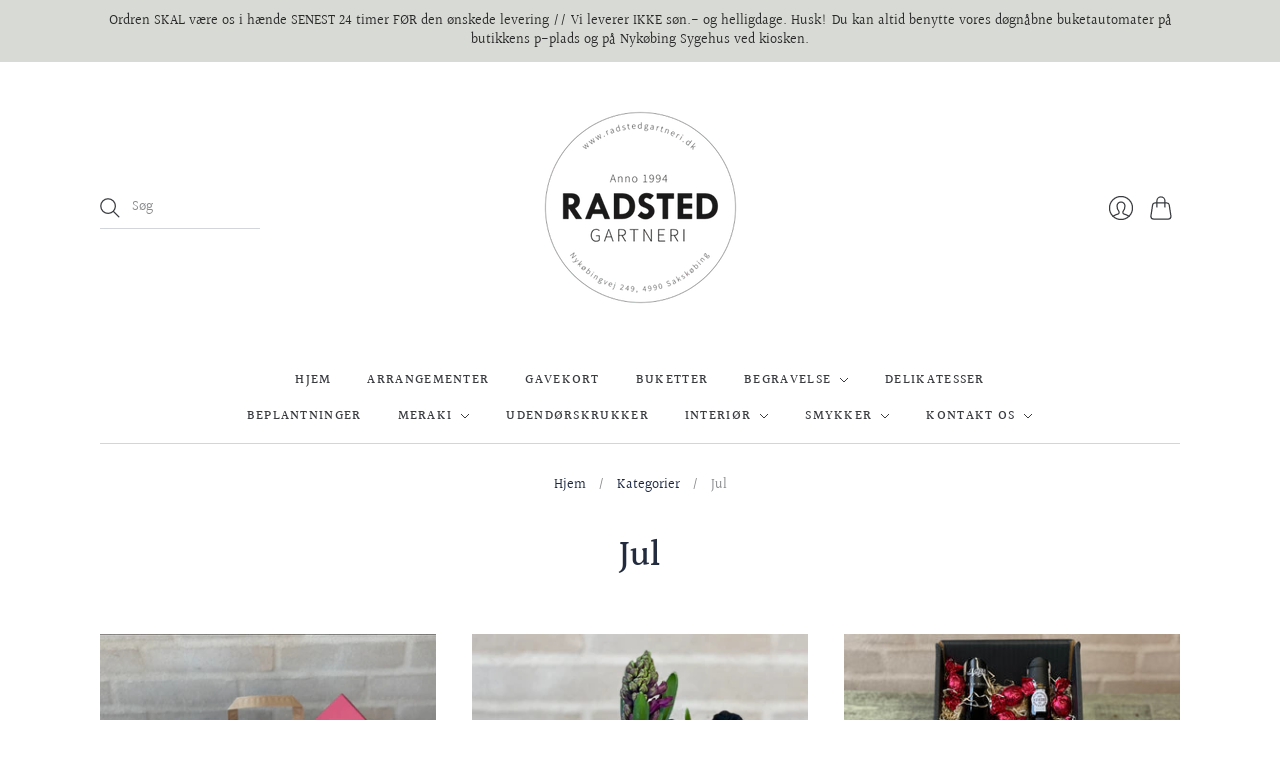

--- FILE ---
content_type: text/html; charset=utf-8
request_url: https://radstedgartneri.dk/collections/jul
body_size: 20264
content:
<!doctype html>
<html class="no-js">
<head>
  <meta charset="utf-8">
  <meta http-equiv="X-UA-Compatible" content="IE=edge,chrome=1">

  
    <link rel="canonical" href="https://radstedgartneri.dk/collections/jul" />
  

  <title>
    Jul

    

    

    
      &#8211; Radsted Gartneri
    
  </title>

  

  <meta name="viewport" content="width=device-width, initial-scale=1.0">

  

  
  















<meta property="og:site_name" content="Radsted Gartneri">
<meta property="og:url" content="https://radstedgartneri.dk/collections/jul">
<meta property="og:title" content="Jul">
<meta property="og:type" content="website">
<meta property="og:description" content="Radsted Gartneri er dine eksperter i blomster, planter til indendørs og udendørs og lokale specialiteter.">




    
    
    

    
    
    <meta
      property="og:image"
      content="https://radstedgartneri.dk/cdn/shop/collections/image_18946ded-df66-4d97-b63a-c4252a43cd7a_1200x1600.jpg?v=1605895495"
    />
    <meta
      property="og:image:secure_url"
      content="https://radstedgartneri.dk/cdn/shop/collections/image_18946ded-df66-4d97-b63a-c4252a43cd7a_1200x1600.jpg?v=1605895495"
    />
    <meta property="og:image:width" content="1200" />
    <meta property="og:image:height" content="1600" />
    
    
    <meta property="og:image:alt" content="Jul" />
  
















<meta name="twitter:title" content="Jul">
<meta name="twitter:description" content="Radsted Gartneri er dine eksperter i blomster, planter til indendørs og udendørs og lokale specialiteter.">


    
    
    
      
      
      <meta name="twitter:card" content="summary">
    
    
    <meta
      property="twitter:image"
      content="https://radstedgartneri.dk/cdn/shop/collections/image_18946ded-df66-4d97-b63a-c4252a43cd7a_1200x1200_crop_center.jpg?v=1605895495"
    />
    <meta property="twitter:image:width" content="1200" />
    <meta property="twitter:image:height" content="1200" />
    
    
    <meta property="twitter:image:alt" content="Jul" />
  


                <link href="//fonts.googleapis.com/css?family=Neuton:300,400,400i,700|News+Cycle:400,700" rel="stylesheet" type="text/css" media="all" />  


  <link href="//radstedgartneri.dk/cdn/shop/t/9/assets/theme.css?v=133884781544598760801759344416" rel="stylesheet" type="text/css" media="all" />

  <script>
    document.documentElement.className=document.documentElement.className.replace(/\bno-js\b/,'js');
    if(window.Shopify&&window.Shopify.designMode)document.documentElement.className+=' in-theme-editor';
  </script>

  
  <script>
    window.Theme = window.Theme || {};
    window.Theme.version = "9.6.0";
    window.Theme.moneyFormat = "{{amount_with_comma_separator}} DKK";
    window.Theme.routes = {
      "root_url": "/",
      "account_url": "/account",
      "account_login_url": "https://shopify.com/49594794135/account?locale=da&region_country=DK",
      "account_logout_url": "/account/logout",
      "account_register_url": "https://shopify.com/49594794135/account?locale=da",
      "account_addresses_url": "/account/addresses",
      "collections_url": "/collections",
      "all_products_collection_url": "/collections/all",
      "search_url": "/search",
      "cart_url": "/cart",
      "cart_add_url": "/cart/add",
      "cart_change_url": "/cart/change",
      "cart_clear_url": "/cart/clear",
      "product_recommendations_url": "/recommendations/products",
    };
  </script>

  <script>window.performance && window.performance.mark && window.performance.mark('shopify.content_for_header.start');</script><meta id="shopify-digital-wallet" name="shopify-digital-wallet" content="/49594794135/digital_wallets/dialog">
<link rel="alternate" type="application/atom+xml" title="Feed" href="/collections/jul.atom" />
<link rel="alternate" type="application/json+oembed" href="https://radstedgartneri.dk/collections/jul.oembed">
<script async="async" src="/checkouts/internal/preloads.js?locale=da-DK"></script>
<script id="shopify-features" type="application/json">{"accessToken":"96d4987f139437005f2665ede41528b1","betas":["rich-media-storefront-analytics"],"domain":"radstedgartneri.dk","predictiveSearch":true,"shopId":49594794135,"locale":"da"}</script>
<script>var Shopify = Shopify || {};
Shopify.shop = "radsted-gartneri.myshopify.com";
Shopify.locale = "da";
Shopify.currency = {"active":"DKK","rate":"1.0"};
Shopify.country = "DK";
Shopify.theme = {"name":"Kopi af BACKUP RadstedGartneri \/ v1.0","id":172066898251,"schema_name":"Editions","schema_version":"10.0.2","theme_store_id":null,"role":"main"};
Shopify.theme.handle = "null";
Shopify.theme.style = {"id":null,"handle":null};
Shopify.cdnHost = "radstedgartneri.dk/cdn";
Shopify.routes = Shopify.routes || {};
Shopify.routes.root = "/";</script>
<script type="module">!function(o){(o.Shopify=o.Shopify||{}).modules=!0}(window);</script>
<script>!function(o){function n(){var o=[];function n(){o.push(Array.prototype.slice.apply(arguments))}return n.q=o,n}var t=o.Shopify=o.Shopify||{};t.loadFeatures=n(),t.autoloadFeatures=n()}(window);</script>
<script id="shop-js-analytics" type="application/json">{"pageType":"collection"}</script>
<script defer="defer" async type="module" src="//radstedgartneri.dk/cdn/shopifycloud/shop-js/modules/v2/client.init-shop-cart-sync_BWUFHQxD.da.esm.js"></script>
<script defer="defer" async type="module" src="//radstedgartneri.dk/cdn/shopifycloud/shop-js/modules/v2/chunk.common_CxPaeDJ-.esm.js"></script>
<script defer="defer" async type="module" src="//radstedgartneri.dk/cdn/shopifycloud/shop-js/modules/v2/chunk.modal_DY3Xiats.esm.js"></script>
<script type="module">
  await import("//radstedgartneri.dk/cdn/shopifycloud/shop-js/modules/v2/client.init-shop-cart-sync_BWUFHQxD.da.esm.js");
await import("//radstedgartneri.dk/cdn/shopifycloud/shop-js/modules/v2/chunk.common_CxPaeDJ-.esm.js");
await import("//radstedgartneri.dk/cdn/shopifycloud/shop-js/modules/v2/chunk.modal_DY3Xiats.esm.js");

  window.Shopify.SignInWithShop?.initShopCartSync?.({"fedCMEnabled":true,"windoidEnabled":true});

</script>
<script id="__st">var __st={"a":49594794135,"offset":3600,"reqid":"47a46030-e94e-4cc0-b7b9-c1c3fd6446d5-1769966280","pageurl":"radstedgartneri.dk\/collections\/jul","u":"f2168a9f9b99","p":"collection","rtyp":"collection","rid":235979899031};</script>
<script>window.ShopifyPaypalV4VisibilityTracking = true;</script>
<script id="captcha-bootstrap">!function(){'use strict';const t='contact',e='account',n='new_comment',o=[[t,t],['blogs',n],['comments',n],[t,'customer']],c=[[e,'customer_login'],[e,'guest_login'],[e,'recover_customer_password'],[e,'create_customer']],r=t=>t.map((([t,e])=>`form[action*='/${t}']:not([data-nocaptcha='true']) input[name='form_type'][value='${e}']`)).join(','),a=t=>()=>t?[...document.querySelectorAll(t)].map((t=>t.form)):[];function s(){const t=[...o],e=r(t);return a(e)}const i='password',u='form_key',d=['recaptcha-v3-token','g-recaptcha-response','h-captcha-response',i],f=()=>{try{return window.sessionStorage}catch{return}},m='__shopify_v',_=t=>t.elements[u];function p(t,e,n=!1){try{const o=window.sessionStorage,c=JSON.parse(o.getItem(e)),{data:r}=function(t){const{data:e,action:n}=t;return t[m]||n?{data:e,action:n}:{data:t,action:n}}(c);for(const[e,n]of Object.entries(r))t.elements[e]&&(t.elements[e].value=n);n&&o.removeItem(e)}catch(o){console.error('form repopulation failed',{error:o})}}const l='form_type',E='cptcha';function T(t){t.dataset[E]=!0}const w=window,h=w.document,L='Shopify',v='ce_forms',y='captcha';let A=!1;((t,e)=>{const n=(g='f06e6c50-85a8-45c8-87d0-21a2b65856fe',I='https://cdn.shopify.com/shopifycloud/storefront-forms-hcaptcha/ce_storefront_forms_captcha_hcaptcha.v1.5.2.iife.js',D={infoText:'Beskyttet af hCaptcha',privacyText:'Beskyttelse af persondata',termsText:'Vilkår'},(t,e,n)=>{const o=w[L][v],c=o.bindForm;if(c)return c(t,g,e,D).then(n);var r;o.q.push([[t,g,e,D],n]),r=I,A||(h.body.append(Object.assign(h.createElement('script'),{id:'captcha-provider',async:!0,src:r})),A=!0)});var g,I,D;w[L]=w[L]||{},w[L][v]=w[L][v]||{},w[L][v].q=[],w[L][y]=w[L][y]||{},w[L][y].protect=function(t,e){n(t,void 0,e),T(t)},Object.freeze(w[L][y]),function(t,e,n,w,h,L){const[v,y,A,g]=function(t,e,n){const i=e?o:[],u=t?c:[],d=[...i,...u],f=r(d),m=r(i),_=r(d.filter((([t,e])=>n.includes(e))));return[a(f),a(m),a(_),s()]}(w,h,L),I=t=>{const e=t.target;return e instanceof HTMLFormElement?e:e&&e.form},D=t=>v().includes(t);t.addEventListener('submit',(t=>{const e=I(t);if(!e)return;const n=D(e)&&!e.dataset.hcaptchaBound&&!e.dataset.recaptchaBound,o=_(e),c=g().includes(e)&&(!o||!o.value);(n||c)&&t.preventDefault(),c&&!n&&(function(t){try{if(!f())return;!function(t){const e=f();if(!e)return;const n=_(t);if(!n)return;const o=n.value;o&&e.removeItem(o)}(t);const e=Array.from(Array(32),(()=>Math.random().toString(36)[2])).join('');!function(t,e){_(t)||t.append(Object.assign(document.createElement('input'),{type:'hidden',name:u})),t.elements[u].value=e}(t,e),function(t,e){const n=f();if(!n)return;const o=[...t.querySelectorAll(`input[type='${i}']`)].map((({name:t})=>t)),c=[...d,...o],r={};for(const[a,s]of new FormData(t).entries())c.includes(a)||(r[a]=s);n.setItem(e,JSON.stringify({[m]:1,action:t.action,data:r}))}(t,e)}catch(e){console.error('failed to persist form',e)}}(e),e.submit())}));const S=(t,e)=>{t&&!t.dataset[E]&&(n(t,e.some((e=>e===t))),T(t))};for(const o of['focusin','change'])t.addEventListener(o,(t=>{const e=I(t);D(e)&&S(e,y())}));const B=e.get('form_key'),M=e.get(l),P=B&&M;t.addEventListener('DOMContentLoaded',(()=>{const t=y();if(P)for(const e of t)e.elements[l].value===M&&p(e,B);[...new Set([...A(),...v().filter((t=>'true'===t.dataset.shopifyCaptcha))])].forEach((e=>S(e,t)))}))}(h,new URLSearchParams(w.location.search),n,t,e,['guest_login'])})(!0,!0)}();</script>
<script integrity="sha256-4kQ18oKyAcykRKYeNunJcIwy7WH5gtpwJnB7kiuLZ1E=" data-source-attribution="shopify.loadfeatures" defer="defer" src="//radstedgartneri.dk/cdn/shopifycloud/storefront/assets/storefront/load_feature-a0a9edcb.js" crossorigin="anonymous"></script>
<script data-source-attribution="shopify.dynamic_checkout.dynamic.init">var Shopify=Shopify||{};Shopify.PaymentButton=Shopify.PaymentButton||{isStorefrontPortableWallets:!0,init:function(){window.Shopify.PaymentButton.init=function(){};var t=document.createElement("script");t.src="https://radstedgartneri.dk/cdn/shopifycloud/portable-wallets/latest/portable-wallets.da.js",t.type="module",document.head.appendChild(t)}};
</script>
<script data-source-attribution="shopify.dynamic_checkout.buyer_consent">
  function portableWalletsHideBuyerConsent(e){var t=document.getElementById("shopify-buyer-consent"),n=document.getElementById("shopify-subscription-policy-button");t&&n&&(t.classList.add("hidden"),t.setAttribute("aria-hidden","true"),n.removeEventListener("click",e))}function portableWalletsShowBuyerConsent(e){var t=document.getElementById("shopify-buyer-consent"),n=document.getElementById("shopify-subscription-policy-button");t&&n&&(t.classList.remove("hidden"),t.removeAttribute("aria-hidden"),n.addEventListener("click",e))}window.Shopify?.PaymentButton&&(window.Shopify.PaymentButton.hideBuyerConsent=portableWalletsHideBuyerConsent,window.Shopify.PaymentButton.showBuyerConsent=portableWalletsShowBuyerConsent);
</script>
<script data-source-attribution="shopify.dynamic_checkout.cart.bootstrap">document.addEventListener("DOMContentLoaded",(function(){function t(){return document.querySelector("shopify-accelerated-checkout-cart, shopify-accelerated-checkout")}if(t())Shopify.PaymentButton.init();else{new MutationObserver((function(e,n){t()&&(Shopify.PaymentButton.init(),n.disconnect())})).observe(document.body,{childList:!0,subtree:!0})}}));
</script>
<link rel="stylesheet" media="screen" href="//radstedgartneri.dk/cdn/shop/t/9/compiled_assets/styles.css?v=2401">
<script id="sections-script" data-sections="static-header" defer="defer" src="//radstedgartneri.dk/cdn/shop/t/9/compiled_assets/scripts.js?v=2401"></script>
<script>window.performance && window.performance.mark && window.performance.mark('shopify.content_for_header.end');</script>

<script>
    window.BOLD = window.BOLD || {};
        window.BOLD.options = window.BOLD.options || {};
        window.BOLD.options.settings = window.BOLD.options.settings || {};
        window.BOLD.options.settings.v1_variant_mode = window.BOLD.options.settings.v1_variant_mode || true;
        window.BOLD.options.settings.hybrid_fix_auto_insert_inputs =
        window.BOLD.options.settings.hybrid_fix_auto_insert_inputs || true;
</script>

<script>window.BOLD = window.BOLD || {};
    window.BOLD.common = window.BOLD.common || {};
    window.BOLD.common.Shopify = window.BOLD.common.Shopify || {};
    window.BOLD.common.Shopify.shop = {
      domain: 'radstedgartneri.dk',
      permanent_domain: 'radsted-gartneri.myshopify.com',
      url: 'https://radstedgartneri.dk',
      secure_url: 'https://radstedgartneri.dk',money_format: "{{amount_with_comma_separator}} DKK",currency: "DKK"
    };
    window.BOLD.common.Shopify.customer = {
      id: null,
      tags: null,
    };
    window.BOLD.common.Shopify.cart = {"note":null,"attributes":{},"original_total_price":0,"total_price":0,"total_discount":0,"total_weight":0.0,"item_count":0,"items":[],"requires_shipping":false,"currency":"DKK","items_subtotal_price":0,"cart_level_discount_applications":[],"checkout_charge_amount":0};
    window.BOLD.common.template = 'collection';window.BOLD.common.Shopify.formatMoney = function(money, format) {
        function n(t, e) {
            return "undefined" == typeof t ? e : t
        }
        function r(t, e, r, i) {
            if (e = n(e, 2),
                r = n(r, ","),
                i = n(i, "."),
            isNaN(t) || null == t)
                return 0;
            t = (t / 100).toFixed(e);
            var o = t.split(".")
                , a = o[0].replace(/(\d)(?=(\d\d\d)+(?!\d))/g, "$1" + r)
                , s = o[1] ? i + o[1] : "";
            return a + s
        }
        "string" == typeof money && (money = money.replace(".", ""));
        var i = ""
            , o = /\{\{\s*(\w+)\s*\}\}/
            , a = format || window.BOLD.common.Shopify.shop.money_format || window.Shopify.money_format || "$ {{ amount }}";
        switch (a.match(o)[1]) {
            case "amount":
                i = r(money, 2, ",", ".");
                break;
            case "amount_no_decimals":
                i = r(money, 0, ",", ".");
                break;
            case "amount_with_comma_separator":
                i = r(money, 2, ".", ",");
                break;
            case "amount_no_decimals_with_comma_separator":
                i = r(money, 0, ".", ",");
                break;
            case "amount_with_space_separator":
                i = r(money, 2, " ", ",");
                break;
            case "amount_no_decimals_with_space_separator":
                i = r(money, 0, " ", ",");
                break;
            case "amount_with_apostrophe_separator":
                i = r(money, 2, "'", ".");
                break;
        }
        return a.replace(o, i);
    };
    window.BOLD.common.Shopify.saveProduct = function (handle, product) {
      if (typeof handle === 'string' && typeof window.BOLD.common.Shopify.products[handle] === 'undefined') {
        if (typeof product === 'number') {
          window.BOLD.common.Shopify.handles[product] = handle;
          product = { id: product };
        }
        window.BOLD.common.Shopify.products[handle] = product;
      }
    };
    window.BOLD.common.Shopify.saveVariant = function (variant_id, variant) {
      if (typeof variant_id === 'number' && typeof window.BOLD.common.Shopify.variants[variant_id] === 'undefined') {
        window.BOLD.common.Shopify.variants[variant_id] = variant;
      }
    };window.BOLD.common.Shopify.products = window.BOLD.common.Shopify.products || {};
    window.BOLD.common.Shopify.variants = window.BOLD.common.Shopify.variants || {};
    window.BOLD.common.Shopify.handles = window.BOLD.common.Shopify.handles || {};window.BOLD.common.Shopify.saveProduct(null, null);window.BOLD.apps_installed = {"Product Options":2} || {};window.BOLD.common.Shopify.saveProduct("forkaelelse-to-go", 5999157477527);window.BOLD.common.Shopify.saveVariant(37430035841175, { product_id: 5999157477527, product_handle: "forkaelelse-to-go", price: 30000, group_id: '', csp_metafield: {}});window.BOLD.common.Shopify.saveVariant(41699021226135, { product_id: 5999157477527, product_handle: "forkaelelse-to-go", price: 35000, group_id: '', csp_metafield: {}});window.BOLD.common.Shopify.saveProduct("udendors-sammenplantning", 6361285591191);window.BOLD.common.Shopify.saveVariant(38816460275863, { product_id: 6361285591191, product_handle: "udendors-sammenplantning", price: 20000, group_id: '', csp_metafield: {}});window.BOLD.common.Shopify.saveVariant(38816460374167, { product_id: 6361285591191, product_handle: "udendors-sammenplantning", price: 30000, group_id: '', csp_metafield: {}});window.BOLD.common.Shopify.saveVariant(38816460472471, { product_id: 6361285591191, product_handle: "udendors-sammenplantning", price: 40000, group_id: '', csp_metafield: {}});window.BOLD.common.Shopify.saveProduct("godt-til-ganen", 5974080323735);window.BOLD.common.Shopify.saveVariant(37354260136087, { product_id: 5974080323735, product_handle: "godt-til-ganen", price: 25000, group_id: '', csp_metafield: {}});window.BOLD.common.Shopify.saveProduct("gavekort", 6097651892375);window.BOLD.common.Shopify.saveVariant(37835819810967, { product_id: 6097651892375, product_handle: "gavekort", price: 10000, group_id: '', csp_metafield: {}});window.BOLD.common.Shopify.saveVariant(39538317262999, { product_id: 6097651892375, product_handle: "gavekort", price: 15000, group_id: '', csp_metafield: {}});window.BOLD.common.Shopify.saveVariant(37835819843735, { product_id: 6097651892375, product_handle: "gavekort", price: 20000, group_id: '', csp_metafield: {}});window.BOLD.common.Shopify.saveVariant(39538318475415, { product_id: 6097651892375, product_handle: "gavekort", price: 25000, group_id: '', csp_metafield: {}});window.BOLD.common.Shopify.saveVariant(37835819876503, { product_id: 6097651892375, product_handle: "gavekort", price: 30000, group_id: '', csp_metafield: {}});window.BOLD.common.Shopify.saveVariant(39538318606487, { product_id: 6097651892375, product_handle: "gavekort", price: 35000, group_id: '', csp_metafield: {}});window.BOLD.common.Shopify.saveVariant(37835819909271, { product_id: 6097651892375, product_handle: "gavekort", price: 40000, group_id: '', csp_metafield: {}});window.BOLD.common.Shopify.saveVariant(39538319556759, { product_id: 6097651892375, product_handle: "gavekort", price: 45000, group_id: '', csp_metafield: {}});window.BOLD.common.Shopify.saveVariant(37835819942039, { product_id: 6097651892375, product_handle: "gavekort", price: 50000, group_id: '', csp_metafield: {}});window.BOLD.common.Shopify.saveVariant(41426927222935, { product_id: 6097651892375, product_handle: "gavekort", price: 55000, group_id: '', csp_metafield: {}});window.BOLD.common.Shopify.saveVariant(37835819974807, { product_id: 6097651892375, product_handle: "gavekort", price: 60000, group_id: '', csp_metafield: {}});window.BOLD.common.Shopify.saveVariant(41426927255703, { product_id: 6097651892375, product_handle: "gavekort", price: 65000, group_id: '', csp_metafield: {}});window.BOLD.common.Shopify.saveVariant(37835820007575, { product_id: 6097651892375, product_handle: "gavekort", price: 70000, group_id: '', csp_metafield: {}});window.BOLD.common.Shopify.saveVariant(41426927288471, { product_id: 6097651892375, product_handle: "gavekort", price: 75000, group_id: '', csp_metafield: {}});window.BOLD.common.Shopify.saveVariant(37835820040343, { product_id: 6097651892375, product_handle: "gavekort", price: 80000, group_id: '', csp_metafield: {}});window.BOLD.common.Shopify.saveVariant(41426927321239, { product_id: 6097651892375, product_handle: "gavekort", price: 85000, group_id: '', csp_metafield: {}});window.BOLD.common.Shopify.saveVariant(37835820073111, { product_id: 6097651892375, product_handle: "gavekort", price: 90000, group_id: '', csp_metafield: {}});window.BOLD.common.Shopify.saveVariant(41426927354007, { product_id: 6097651892375, product_handle: "gavekort", price: 95000, group_id: '', csp_metafield: {}});window.BOLD.common.Shopify.saveVariant(37835820105879, { product_id: 6097651892375, product_handle: "gavekort", price: 100000, group_id: '', csp_metafield: {}});window.BOLD.common.Shopify.saveVariant(42970605977751, { product_id: 6097651892375, product_handle: "gavekort", price: 110000, group_id: '', csp_metafield: {}});window.BOLD.common.Shopify.saveVariant(42970606010519, { product_id: 6097651892375, product_handle: "gavekort", price: 120000, group_id: '', csp_metafield: {}});window.BOLD.common.Shopify.saveVariant(42970606043287, { product_id: 6097651892375, product_handle: "gavekort", price: 130000, group_id: '', csp_metafield: {}});window.BOLD.common.Shopify.saveVariant(42970606076055, { product_id: 6097651892375, product_handle: "gavekort", price: 140000, group_id: '', csp_metafield: {}});window.BOLD.common.Shopify.saveVariant(42970606108823, { product_id: 6097651892375, product_handle: "gavekort", price: 150000, group_id: '', csp_metafield: {}});window.BOLD.common.Shopify.saveVariant(42970606141591, { product_id: 6097651892375, product_handle: "gavekort", price: 160000, group_id: '', csp_metafield: {}});window.BOLD.common.Shopify.saveVariant(42970606174359, { product_id: 6097651892375, product_handle: "gavekort", price: 170000, group_id: '', csp_metafield: {}});window.BOLD.common.Shopify.saveVariant(42970606207127, { product_id: 6097651892375, product_handle: "gavekort", price: 180000, group_id: '', csp_metafield: {}});window.BOLD.common.Shopify.saveVariant(42970606239895, { product_id: 6097651892375, product_handle: "gavekort", price: 190000, group_id: '', csp_metafield: {}});window.BOLD.common.Shopify.saveVariant(42970606272663, { product_id: 6097651892375, product_handle: "gavekort", price: 200000, group_id: '', csp_metafield: {}});window.BOLD.common.Shopify.saveVariant(56104003862859, { product_id: 6097651892375, product_handle: "gavekort", price: 250000, group_id: '', csp_metafield: {}});window.BOLD.common.Shopify.saveVariant(56104004354379, { product_id: 6097651892375, product_handle: "gavekort", price: 300000, group_id: '', csp_metafield: {}});window.BOLD.common.Shopify.saveProduct("digitalt-gavekort", 5945567051927);window.BOLD.common.Shopify.saveVariant(37262288322711, { product_id: 5945567051927, product_handle: "digitalt-gavekort", price: 10000, group_id: '', csp_metafield: {}});window.BOLD.common.Shopify.saveVariant(39538280726679, { product_id: 5945567051927, product_handle: "digitalt-gavekort", price: 15000, group_id: '', csp_metafield: {}});window.BOLD.common.Shopify.saveVariant(37835770069143, { product_id: 5945567051927, product_handle: "digitalt-gavekort", price: 20000, group_id: '', csp_metafield: {}});window.BOLD.common.Shopify.saveVariant(37262288355479, { product_id: 5945567051927, product_handle: "digitalt-gavekort", price: 25000, group_id: '', csp_metafield: {}});window.BOLD.common.Shopify.saveVariant(38050699542679, { product_id: 5945567051927, product_handle: "digitalt-gavekort", price: 30000, group_id: '', csp_metafield: {}});window.BOLD.common.Shopify.saveVariant(39538280890519, { product_id: 5945567051927, product_handle: "digitalt-gavekort", price: 35000, group_id: '', csp_metafield: {}});window.BOLD.common.Shopify.saveVariant(38050692137111, { product_id: 5945567051927, product_handle: "digitalt-gavekort", price: 40000, group_id: '', csp_metafield: {}});window.BOLD.common.Shopify.saveVariant(39538281218199, { product_id: 5945567051927, product_handle: "digitalt-gavekort", price: 45000, group_id: '', csp_metafield: {}});window.BOLD.common.Shopify.saveVariant(37262288388247, { product_id: 5945567051927, product_handle: "digitalt-gavekort", price: 50000, group_id: '', csp_metafield: {}});window.BOLD.common.Shopify.saveVariant(41426931155095, { product_id: 5945567051927, product_handle: "digitalt-gavekort", price: 55000, group_id: '', csp_metafield: {}});window.BOLD.common.Shopify.saveVariant(39538267291799, { product_id: 5945567051927, product_handle: "digitalt-gavekort", price: 60000, group_id: '', csp_metafield: {}});window.BOLD.common.Shopify.saveVariant(41426929778839, { product_id: 5945567051927, product_handle: "digitalt-gavekort", price: 65000, group_id: '', csp_metafield: {}});window.BOLD.common.Shopify.saveVariant(39538277646487, { product_id: 5945567051927, product_handle: "digitalt-gavekort", price: 70000, group_id: '', csp_metafield: {}});window.BOLD.common.Shopify.saveVariant(41426932138135, { product_id: 5945567051927, product_handle: "digitalt-gavekort", price: 75000, group_id: '', csp_metafield: {}});window.BOLD.common.Shopify.saveVariant(39538278138007, { product_id: 5945567051927, product_handle: "digitalt-gavekort", price: 80000, group_id: '', csp_metafield: {}});window.BOLD.common.Shopify.saveVariant(41426932924567, { product_id: 5945567051927, product_handle: "digitalt-gavekort", price: 85000, group_id: '', csp_metafield: {}});window.BOLD.common.Shopify.saveVariant(39538280235159, { product_id: 5945567051927, product_handle: "digitalt-gavekort", price: 90000, group_id: '', csp_metafield: {}});window.BOLD.common.Shopify.saveVariant(41426933481623, { product_id: 5945567051927, product_handle: "digitalt-gavekort", price: 95000, group_id: '', csp_metafield: {}});window.BOLD.common.Shopify.saveVariant(37262288421015, { product_id: 5945567051927, product_handle: "digitalt-gavekort", price: 100000, group_id: '', csp_metafield: {}});window.BOLD.common.Shopify.saveVariant(41426956746903, { product_id: 5945567051927, product_handle: "digitalt-gavekort", price: 110000, group_id: '', csp_metafield: {}});window.BOLD.common.Shopify.saveVariant(37262288453783, { product_id: 5945567051927, product_handle: "digitalt-gavekort", price: 120000, group_id: '', csp_metafield: {}});window.BOLD.common.Shopify.saveVariant(40328662253719, { product_id: 5945567051927, product_handle: "digitalt-gavekort", price: 130000, group_id: '', csp_metafield: {}});window.BOLD.common.Shopify.saveVariant(40328663597207, { product_id: 5945567051927, product_handle: "digitalt-gavekort", price: 140000, group_id: '', csp_metafield: {}});window.BOLD.common.Shopify.saveVariant(37262288486551, { product_id: 5945567051927, product_handle: "digitalt-gavekort", price: 150000, group_id: '', csp_metafield: {}});window.BOLD.common.Shopify.saveVariant(40328658485399, { product_id: 5945567051927, product_handle: "digitalt-gavekort", price: 160000, group_id: '', csp_metafield: {}});window.BOLD.common.Shopify.saveVariant(40328664449175, { product_id: 5945567051927, product_handle: "digitalt-gavekort", price: 170000, group_id: '', csp_metafield: {}});window.BOLD.common.Shopify.saveVariant(40328665497751, { product_id: 5945567051927, product_handle: "digitalt-gavekort", price: 180000, group_id: '', csp_metafield: {}});window.BOLD.common.Shopify.saveVariant(41426956714135, { product_id: 5945567051927, product_handle: "digitalt-gavekort", price: 190000, group_id: '', csp_metafield: {}});window.BOLD.common.Shopify.saveVariant(37262288519319, { product_id: 5945567051927, product_handle: "digitalt-gavekort", price: 200000, group_id: '', csp_metafield: {}});window.BOLD.common.Shopify.saveVariant(56103988461899, { product_id: 5945567051927, product_handle: "digitalt-gavekort", price: 250000, group_id: '', csp_metafield: {}});window.BOLD.common.Shopify.saveVariant(56103989838155, { product_id: 5945567051927, product_handle: "digitalt-gavekort", price: 300000, group_id: '', csp_metafield: {}});window.BOLD.common.Shopify.metafields = window.BOLD.common.Shopify.metafields || {};window.BOLD.common.Shopify.metafields["bold_rp"] = {};window.BOLD.common.Shopify.metafields["bold_csp_defaults"] = {};window.BOLD.common.cacheParams = window.BOLD.common.cacheParams || {};
</script>

<link href="//radstedgartneri.dk/cdn/shop/t/9/assets/bold-options.css?v=66919538603534406571725982276" rel="stylesheet" type="text/css" media="all" />
<script src="https://options.shopapps.site/js/options.js" type="text/javascript"></script>
<script>
    window.BOLD.common.cacheParams.options = 1769525838;
</script>
<script>
</script>
<link href="//radstedgartneri.dk/cdn/shop/t/9/assets/bold-upsell.css?v=51915886505602322711725982276" rel="stylesheet" type="text/css" media="all" />
<link href="//radstedgartneri.dk/cdn/shop/t/9/assets/bold-upsell-custom.css?v=150135899998303055901725982276" rel="stylesheet" type="text/css" media="all" />
<link href="https://monorail-edge.shopifysvc.com" rel="dns-prefetch">
<script>(function(){if ("sendBeacon" in navigator && "performance" in window) {try {var session_token_from_headers = performance.getEntriesByType('navigation')[0].serverTiming.find(x => x.name == '_s').description;} catch {var session_token_from_headers = undefined;}var session_cookie_matches = document.cookie.match(/_shopify_s=([^;]*)/);var session_token_from_cookie = session_cookie_matches && session_cookie_matches.length === 2 ? session_cookie_matches[1] : "";var session_token = session_token_from_headers || session_token_from_cookie || "";function handle_abandonment_event(e) {var entries = performance.getEntries().filter(function(entry) {return /monorail-edge.shopifysvc.com/.test(entry.name);});if (!window.abandonment_tracked && entries.length === 0) {window.abandonment_tracked = true;var currentMs = Date.now();var navigation_start = performance.timing.navigationStart;var payload = {shop_id: 49594794135,url: window.location.href,navigation_start,duration: currentMs - navigation_start,session_token,page_type: "collection"};window.navigator.sendBeacon("https://monorail-edge.shopifysvc.com/v1/produce", JSON.stringify({schema_id: "online_store_buyer_site_abandonment/1.1",payload: payload,metadata: {event_created_at_ms: currentMs,event_sent_at_ms: currentMs}}));}}window.addEventListener('pagehide', handle_abandonment_event);}}());</script>
<script id="web-pixels-manager-setup">(function e(e,d,r,n,o){if(void 0===o&&(o={}),!Boolean(null===(a=null===(i=window.Shopify)||void 0===i?void 0:i.analytics)||void 0===a?void 0:a.replayQueue)){var i,a;window.Shopify=window.Shopify||{};var t=window.Shopify;t.analytics=t.analytics||{};var s=t.analytics;s.replayQueue=[],s.publish=function(e,d,r){return s.replayQueue.push([e,d,r]),!0};try{self.performance.mark("wpm:start")}catch(e){}var l=function(){var e={modern:/Edge?\/(1{2}[4-9]|1[2-9]\d|[2-9]\d{2}|\d{4,})\.\d+(\.\d+|)|Firefox\/(1{2}[4-9]|1[2-9]\d|[2-9]\d{2}|\d{4,})\.\d+(\.\d+|)|Chrom(ium|e)\/(9{2}|\d{3,})\.\d+(\.\d+|)|(Maci|X1{2}).+ Version\/(15\.\d+|(1[6-9]|[2-9]\d|\d{3,})\.\d+)([,.]\d+|)( \(\w+\)|)( Mobile\/\w+|) Safari\/|Chrome.+OPR\/(9{2}|\d{3,})\.\d+\.\d+|(CPU[ +]OS|iPhone[ +]OS|CPU[ +]iPhone|CPU IPhone OS|CPU iPad OS)[ +]+(15[._]\d+|(1[6-9]|[2-9]\d|\d{3,})[._]\d+)([._]\d+|)|Android:?[ /-](13[3-9]|1[4-9]\d|[2-9]\d{2}|\d{4,})(\.\d+|)(\.\d+|)|Android.+Firefox\/(13[5-9]|1[4-9]\d|[2-9]\d{2}|\d{4,})\.\d+(\.\d+|)|Android.+Chrom(ium|e)\/(13[3-9]|1[4-9]\d|[2-9]\d{2}|\d{4,})\.\d+(\.\d+|)|SamsungBrowser\/([2-9]\d|\d{3,})\.\d+/,legacy:/Edge?\/(1[6-9]|[2-9]\d|\d{3,})\.\d+(\.\d+|)|Firefox\/(5[4-9]|[6-9]\d|\d{3,})\.\d+(\.\d+|)|Chrom(ium|e)\/(5[1-9]|[6-9]\d|\d{3,})\.\d+(\.\d+|)([\d.]+$|.*Safari\/(?![\d.]+ Edge\/[\d.]+$))|(Maci|X1{2}).+ Version\/(10\.\d+|(1[1-9]|[2-9]\d|\d{3,})\.\d+)([,.]\d+|)( \(\w+\)|)( Mobile\/\w+|) Safari\/|Chrome.+OPR\/(3[89]|[4-9]\d|\d{3,})\.\d+\.\d+|(CPU[ +]OS|iPhone[ +]OS|CPU[ +]iPhone|CPU IPhone OS|CPU iPad OS)[ +]+(10[._]\d+|(1[1-9]|[2-9]\d|\d{3,})[._]\d+)([._]\d+|)|Android:?[ /-](13[3-9]|1[4-9]\d|[2-9]\d{2}|\d{4,})(\.\d+|)(\.\d+|)|Mobile Safari.+OPR\/([89]\d|\d{3,})\.\d+\.\d+|Android.+Firefox\/(13[5-9]|1[4-9]\d|[2-9]\d{2}|\d{4,})\.\d+(\.\d+|)|Android.+Chrom(ium|e)\/(13[3-9]|1[4-9]\d|[2-9]\d{2}|\d{4,})\.\d+(\.\d+|)|Android.+(UC? ?Browser|UCWEB|U3)[ /]?(15\.([5-9]|\d{2,})|(1[6-9]|[2-9]\d|\d{3,})\.\d+)\.\d+|SamsungBrowser\/(5\.\d+|([6-9]|\d{2,})\.\d+)|Android.+MQ{2}Browser\/(14(\.(9|\d{2,})|)|(1[5-9]|[2-9]\d|\d{3,})(\.\d+|))(\.\d+|)|K[Aa][Ii]OS\/(3\.\d+|([4-9]|\d{2,})\.\d+)(\.\d+|)/},d=e.modern,r=e.legacy,n=navigator.userAgent;return n.match(d)?"modern":n.match(r)?"legacy":"unknown"}(),u="modern"===l?"modern":"legacy",c=(null!=n?n:{modern:"",legacy:""})[u],f=function(e){return[e.baseUrl,"/wpm","/b",e.hashVersion,"modern"===e.buildTarget?"m":"l",".js"].join("")}({baseUrl:d,hashVersion:r,buildTarget:u}),m=function(e){var d=e.version,r=e.bundleTarget,n=e.surface,o=e.pageUrl,i=e.monorailEndpoint;return{emit:function(e){var a=e.status,t=e.errorMsg,s=(new Date).getTime(),l=JSON.stringify({metadata:{event_sent_at_ms:s},events:[{schema_id:"web_pixels_manager_load/3.1",payload:{version:d,bundle_target:r,page_url:o,status:a,surface:n,error_msg:t},metadata:{event_created_at_ms:s}}]});if(!i)return console&&console.warn&&console.warn("[Web Pixels Manager] No Monorail endpoint provided, skipping logging."),!1;try{return self.navigator.sendBeacon.bind(self.navigator)(i,l)}catch(e){}var u=new XMLHttpRequest;try{return u.open("POST",i,!0),u.setRequestHeader("Content-Type","text/plain"),u.send(l),!0}catch(e){return console&&console.warn&&console.warn("[Web Pixels Manager] Got an unhandled error while logging to Monorail."),!1}}}}({version:r,bundleTarget:l,surface:e.surface,pageUrl:self.location.href,monorailEndpoint:e.monorailEndpoint});try{o.browserTarget=l,function(e){var d=e.src,r=e.async,n=void 0===r||r,o=e.onload,i=e.onerror,a=e.sri,t=e.scriptDataAttributes,s=void 0===t?{}:t,l=document.createElement("script"),u=document.querySelector("head"),c=document.querySelector("body");if(l.async=n,l.src=d,a&&(l.integrity=a,l.crossOrigin="anonymous"),s)for(var f in s)if(Object.prototype.hasOwnProperty.call(s,f))try{l.dataset[f]=s[f]}catch(e){}if(o&&l.addEventListener("load",o),i&&l.addEventListener("error",i),u)u.appendChild(l);else{if(!c)throw new Error("Did not find a head or body element to append the script");c.appendChild(l)}}({src:f,async:!0,onload:function(){if(!function(){var e,d;return Boolean(null===(d=null===(e=window.Shopify)||void 0===e?void 0:e.analytics)||void 0===d?void 0:d.initialized)}()){var d=window.webPixelsManager.init(e)||void 0;if(d){var r=window.Shopify.analytics;r.replayQueue.forEach((function(e){var r=e[0],n=e[1],o=e[2];d.publishCustomEvent(r,n,o)})),r.replayQueue=[],r.publish=d.publishCustomEvent,r.visitor=d.visitor,r.initialized=!0}}},onerror:function(){return m.emit({status:"failed",errorMsg:"".concat(f," has failed to load")})},sri:function(e){var d=/^sha384-[A-Za-z0-9+/=]+$/;return"string"==typeof e&&d.test(e)}(c)?c:"",scriptDataAttributes:o}),m.emit({status:"loading"})}catch(e){m.emit({status:"failed",errorMsg:(null==e?void 0:e.message)||"Unknown error"})}}})({shopId: 49594794135,storefrontBaseUrl: "https://radstedgartneri.dk",extensionsBaseUrl: "https://extensions.shopifycdn.com/cdn/shopifycloud/web-pixels-manager",monorailEndpoint: "https://monorail-edge.shopifysvc.com/unstable/produce_batch",surface: "storefront-renderer",enabledBetaFlags: ["2dca8a86"],webPixelsConfigList: [{"id":"403341643","configuration":"{\"pixel_id\":\"915205158886743\",\"pixel_type\":\"facebook_pixel\",\"metaapp_system_user_token\":\"-\"}","eventPayloadVersion":"v1","runtimeContext":"OPEN","scriptVersion":"ca16bc87fe92b6042fbaa3acc2fbdaa6","type":"APP","apiClientId":2329312,"privacyPurposes":["ANALYTICS","MARKETING","SALE_OF_DATA"],"dataSharingAdjustments":{"protectedCustomerApprovalScopes":["read_customer_address","read_customer_email","read_customer_name","read_customer_personal_data","read_customer_phone"]}},{"id":"359694667","configuration":"{\"myshopify_url\":\"radsted-gartneri.myshopify.com\", \"environment\":\"production\" }","eventPayloadVersion":"v1","runtimeContext":"STRICT","scriptVersion":"4e7f6e2ee38e85d82463fcabd5f09a1f","type":"APP","apiClientId":118555,"privacyPurposes":["ANALYTICS","MARKETING","SALE_OF_DATA"],"dataSharingAdjustments":{"protectedCustomerApprovalScopes":["read_customer_email","read_customer_personal_data"]}},{"id":"shopify-app-pixel","configuration":"{}","eventPayloadVersion":"v1","runtimeContext":"STRICT","scriptVersion":"0450","apiClientId":"shopify-pixel","type":"APP","privacyPurposes":["ANALYTICS","MARKETING"]},{"id":"shopify-custom-pixel","eventPayloadVersion":"v1","runtimeContext":"LAX","scriptVersion":"0450","apiClientId":"shopify-pixel","type":"CUSTOM","privacyPurposes":["ANALYTICS","MARKETING"]}],isMerchantRequest: false,initData: {"shop":{"name":"Radsted Gartneri","paymentSettings":{"currencyCode":"DKK"},"myshopifyDomain":"radsted-gartneri.myshopify.com","countryCode":"DK","storefrontUrl":"https:\/\/radstedgartneri.dk"},"customer":null,"cart":null,"checkout":null,"productVariants":[],"purchasingCompany":null},},"https://radstedgartneri.dk/cdn","1d2a099fw23dfb22ep557258f5m7a2edbae",{"modern":"","legacy":""},{"shopId":"49594794135","storefrontBaseUrl":"https:\/\/radstedgartneri.dk","extensionBaseUrl":"https:\/\/extensions.shopifycdn.com\/cdn\/shopifycloud\/web-pixels-manager","surface":"storefront-renderer","enabledBetaFlags":"[\"2dca8a86\"]","isMerchantRequest":"false","hashVersion":"1d2a099fw23dfb22ep557258f5m7a2edbae","publish":"custom","events":"[[\"page_viewed\",{}],[\"collection_viewed\",{\"collection\":{\"id\":\"235979899031\",\"title\":\"Jul\",\"productVariants\":[{\"price\":{\"amount\":300.0,\"currencyCode\":\"DKK\"},\"product\":{\"title\":\"Forkælelse “To Go\\\" 🥰\",\"vendor\":\"Radsted Gartneri\",\"id\":\"5999157477527\",\"untranslatedTitle\":\"Forkælelse “To Go\\\" 🥰\",\"url\":\"\/products\/forkaelelse-to-go\",\"type\":\"Buket\"},\"id\":\"37430035841175\",\"image\":{\"src\":\"\/\/radstedgartneri.dk\/cdn\/shop\/files\/3F72AA9C-CAA9-4872-BD4D-1A7B599BECF7.jpg?v=1715174046\"},\"sku\":\"\",\"title\":\"S: 300 kr.\",\"untranslatedTitle\":\"S: 300 kr.\"},{\"price\":{\"amount\":200.0,\"currencyCode\":\"DKK\"},\"product\":{\"title\":\"Udendørs-beplantning\",\"vendor\":\"Radsted Gartneri\",\"id\":\"6361285591191\",\"untranslatedTitle\":\"Udendørs-beplantning\",\"url\":\"\/products\/udendors-sammenplantning\",\"type\":\"Stueplante\"},\"id\":\"38816460275863\",\"image\":{\"src\":\"\/\/radstedgartneri.dk\/cdn\/shop\/products\/image_eb1435e3-f3b1-4181-8ccb-180f779301d2.jpg?v=1610977533\"},\"sku\":null,\"title\":\"S: 200 kr.\",\"untranslatedTitle\":\"S: 200 kr.\"},{\"price\":{\"amount\":250.0,\"currencyCode\":\"DKK\"},\"product\":{\"title\":\"Lidt godt til ganen🍷\",\"vendor\":\"Radsted Gartneri\",\"id\":\"5974080323735\",\"untranslatedTitle\":\"Lidt godt til ganen🍷\",\"url\":\"\/products\/godt-til-ganen\",\"type\":\"Delikatesse\"},\"id\":\"37354260136087\",\"image\":{\"src\":\"\/\/radstedgartneri.dk\/cdn\/shop\/products\/image_37b8fedf-bce9-430d-89f9-1c01cc52415a.jpg?v=1638270188\"},\"sku\":\"\",\"title\":\"Default Title\",\"untranslatedTitle\":\"Default Title\"},{\"price\":{\"amount\":100.0,\"currencyCode\":\"DKK\"},\"product\":{\"title\":\"Gavekort\",\"vendor\":\"Radsted Gartneri\",\"id\":\"6097651892375\",\"untranslatedTitle\":\"Gavekort\",\"url\":\"\/products\/gavekort\",\"type\":\"Gavekort\"},\"id\":\"37835819810967\",\"image\":{\"src\":\"\/\/radstedgartneri.dk\/cdn\/shop\/products\/image_24cc611d-c6b9-4575-9fdf-1555f0b4d584.jpg?v=1606244567\"},\"sku\":\"\",\"title\":\"100 kr.\",\"untranslatedTitle\":\"100 kr.\"},{\"price\":{\"amount\":100.0,\"currencyCode\":\"DKK\"},\"product\":{\"title\":\"Elektronisk Gavekort\",\"vendor\":\"Radsted Gartneri\",\"id\":\"5945567051927\",\"untranslatedTitle\":\"Elektronisk Gavekort\",\"url\":\"\/products\/digitalt-gavekort\",\"type\":\"Gavekort\"},\"id\":\"37262288322711\",\"image\":{\"src\":\"\/\/radstedgartneri.dk\/cdn\/shop\/products\/image_f4dcc24e-b840-4afa-831c-10b90b415a02.jpg?v=1605894811\"},\"sku\":\"\",\"title\":\"100 kr.\",\"untranslatedTitle\":\"100 kr.\"}]}}]]"});</script><script>
  window.ShopifyAnalytics = window.ShopifyAnalytics || {};
  window.ShopifyAnalytics.meta = window.ShopifyAnalytics.meta || {};
  window.ShopifyAnalytics.meta.currency = 'DKK';
  var meta = {"products":[{"id":5999157477527,"gid":"gid:\/\/shopify\/Product\/5999157477527","vendor":"Radsted Gartneri","type":"Buket","handle":"forkaelelse-to-go","variants":[{"id":37430035841175,"price":30000,"name":"Forkælelse “To Go\" 🥰 - S: 300 kr.","public_title":"S: 300 kr.","sku":""},{"id":41699021226135,"price":35000,"name":"Forkælelse “To Go\" 🥰 - M: 350 kr.","public_title":"M: 350 kr.","sku":""}],"remote":false},{"id":6361285591191,"gid":"gid:\/\/shopify\/Product\/6361285591191","vendor":"Radsted Gartneri","type":"Stueplante","handle":"udendors-sammenplantning","variants":[{"id":38816460275863,"price":20000,"name":"Udendørs-beplantning - S: 200 kr.","public_title":"S: 200 kr.","sku":null},{"id":38816460374167,"price":30000,"name":"Udendørs-beplantning - M: 300 kr.","public_title":"M: 300 kr.","sku":null},{"id":38816460472471,"price":40000,"name":"Udendørs-beplantning - L: 400 kr.","public_title":"L: 400 kr.","sku":null}],"remote":false},{"id":5974080323735,"gid":"gid:\/\/shopify\/Product\/5974080323735","vendor":"Radsted Gartneri","type":"Delikatesse","handle":"godt-til-ganen","variants":[{"id":37354260136087,"price":25000,"name":"Lidt godt til ganen🍷","public_title":null,"sku":""}],"remote":false},{"id":6097651892375,"gid":"gid:\/\/shopify\/Product\/6097651892375","vendor":"Radsted Gartneri","type":"Gavekort","handle":"gavekort","variants":[{"id":37835819810967,"price":10000,"name":"Gavekort - 100 kr.","public_title":"100 kr.","sku":""},{"id":39538317262999,"price":15000,"name":"Gavekort - 150 kr.","public_title":"150 kr.","sku":""},{"id":37835819843735,"price":20000,"name":"Gavekort - 200 kr.","public_title":"200 kr.","sku":""},{"id":39538318475415,"price":25000,"name":"Gavekort - 250 kr.","public_title":"250 kr.","sku":""},{"id":37835819876503,"price":30000,"name":"Gavekort - 300 kr.","public_title":"300 kr.","sku":""},{"id":39538318606487,"price":35000,"name":"Gavekort - 350 kr.","public_title":"350 kr.","sku":""},{"id":37835819909271,"price":40000,"name":"Gavekort - 400 kr.","public_title":"400 kr.","sku":""},{"id":39538319556759,"price":45000,"name":"Gavekort - 450 kr.","public_title":"450 kr.","sku":""},{"id":37835819942039,"price":50000,"name":"Gavekort - 500 kr.","public_title":"500 kr.","sku":""},{"id":41426927222935,"price":55000,"name":"Gavekort - 550 kr.","public_title":"550 kr.","sku":""},{"id":37835819974807,"price":60000,"name":"Gavekort - 600 kr.","public_title":"600 kr.","sku":""},{"id":41426927255703,"price":65000,"name":"Gavekort - 650 kr.","public_title":"650 kr.","sku":""},{"id":37835820007575,"price":70000,"name":"Gavekort - 700 kr.","public_title":"700 kr.","sku":""},{"id":41426927288471,"price":75000,"name":"Gavekort - 750 kr.","public_title":"750 kr.","sku":""},{"id":37835820040343,"price":80000,"name":"Gavekort - 800 kr.","public_title":"800 kr.","sku":""},{"id":41426927321239,"price":85000,"name":"Gavekort - 850 kr.","public_title":"850 kr.","sku":""},{"id":37835820073111,"price":90000,"name":"Gavekort - 900 kr.","public_title":"900 kr.","sku":""},{"id":41426927354007,"price":95000,"name":"Gavekort - 950 kr.","public_title":"950 kr.","sku":""},{"id":37835820105879,"price":100000,"name":"Gavekort - 1000 kr.","public_title":"1000 kr.","sku":""},{"id":42970605977751,"price":110000,"name":"Gavekort - 1100 kr.","public_title":"1100 kr.","sku":""},{"id":42970606010519,"price":120000,"name":"Gavekort - 1200 kr.","public_title":"1200 kr.","sku":""},{"id":42970606043287,"price":130000,"name":"Gavekort - 1300 kr.","public_title":"1300 kr.","sku":""},{"id":42970606076055,"price":140000,"name":"Gavekort - 1400 kr.","public_title":"1400 kr.","sku":""},{"id":42970606108823,"price":150000,"name":"Gavekort - 1500 kr.","public_title":"1500 kr.","sku":""},{"id":42970606141591,"price":160000,"name":"Gavekort - 1600 kr.","public_title":"1600 kr.","sku":""},{"id":42970606174359,"price":170000,"name":"Gavekort - 1700 kr.","public_title":"1700 kr.","sku":""},{"id":42970606207127,"price":180000,"name":"Gavekort - 1800 kr.","public_title":"1800 kr.","sku":""},{"id":42970606239895,"price":190000,"name":"Gavekort - 1900 kr.","public_title":"1900 kr.","sku":""},{"id":42970606272663,"price":200000,"name":"Gavekort - 2000 kr.","public_title":"2000 kr.","sku":""},{"id":56104003862859,"price":250000,"name":"Gavekort - 2500 kr.","public_title":"2500 kr.","sku":null},{"id":56104004354379,"price":300000,"name":"Gavekort - 3000 kr.","public_title":"3000 kr.","sku":null}],"remote":false},{"id":5945567051927,"gid":"gid:\/\/shopify\/Product\/5945567051927","vendor":"Radsted Gartneri","type":"Gavekort","handle":"digitalt-gavekort","variants":[{"id":37262288322711,"price":10000,"name":"Elektronisk Gavekort - 100 kr.","public_title":"100 kr.","sku":""},{"id":39538280726679,"price":15000,"name":"Elektronisk Gavekort - 150 kr.","public_title":"150 kr.","sku":""},{"id":37835770069143,"price":20000,"name":"Elektronisk Gavekort - 200 kr.","public_title":"200 kr.","sku":""},{"id":37262288355479,"price":25000,"name":"Elektronisk Gavekort - 250 kr.","public_title":"250 kr.","sku":""},{"id":38050699542679,"price":30000,"name":"Elektronisk Gavekort - 300 kr.","public_title":"300 kr.","sku":""},{"id":39538280890519,"price":35000,"name":"Elektronisk Gavekort - 350 kr.","public_title":"350 kr.","sku":""},{"id":38050692137111,"price":40000,"name":"Elektronisk Gavekort - 400 kr.","public_title":"400 kr.","sku":""},{"id":39538281218199,"price":45000,"name":"Elektronisk Gavekort - 450 kr.","public_title":"450 kr.","sku":""},{"id":37262288388247,"price":50000,"name":"Elektronisk Gavekort - 500 kr.","public_title":"500 kr.","sku":""},{"id":41426931155095,"price":55000,"name":"Elektronisk Gavekort - 550 kr.","public_title":"550 kr.","sku":""},{"id":39538267291799,"price":60000,"name":"Elektronisk Gavekort - 600 kr.","public_title":"600 kr.","sku":""},{"id":41426929778839,"price":65000,"name":"Elektronisk Gavekort - 650 kr.","public_title":"650 kr.","sku":""},{"id":39538277646487,"price":70000,"name":"Elektronisk Gavekort - 700 kr.","public_title":"700 kr.","sku":""},{"id":41426932138135,"price":75000,"name":"Elektronisk Gavekort - 750 kr.","public_title":"750 kr.","sku":""},{"id":39538278138007,"price":80000,"name":"Elektronisk Gavekort - 800 kr.","public_title":"800 kr.","sku":""},{"id":41426932924567,"price":85000,"name":"Elektronisk Gavekort - 850 kr.","public_title":"850 kr.","sku":""},{"id":39538280235159,"price":90000,"name":"Elektronisk Gavekort - 900 kr.","public_title":"900 kr.","sku":""},{"id":41426933481623,"price":95000,"name":"Elektronisk Gavekort - 950 kr.","public_title":"950 kr.","sku":""},{"id":37262288421015,"price":100000,"name":"Elektronisk Gavekort - 1.000 kr.","public_title":"1.000 kr.","sku":""},{"id":41426956746903,"price":110000,"name":"Elektronisk Gavekort - 1.100 kr.","public_title":"1.100 kr.","sku":""},{"id":37262288453783,"price":120000,"name":"Elektronisk Gavekort - 1.200 kr.","public_title":"1.200 kr.","sku":""},{"id":40328662253719,"price":130000,"name":"Elektronisk Gavekort - 1.300 kr.","public_title":"1.300 kr.","sku":""},{"id":40328663597207,"price":140000,"name":"Elektronisk Gavekort - 1.400 kr.","public_title":"1.400 kr.","sku":""},{"id":37262288486551,"price":150000,"name":"Elektronisk Gavekort - 1.500 kr.","public_title":"1.500 kr.","sku":""},{"id":40328658485399,"price":160000,"name":"Elektronisk Gavekort - 1.600 kr.","public_title":"1.600 kr.","sku":""},{"id":40328664449175,"price":170000,"name":"Elektronisk Gavekort - 1.700 kr.","public_title":"1.700 kr.","sku":""},{"id":40328665497751,"price":180000,"name":"Elektronisk Gavekort - 1.800 kr.","public_title":"1.800 kr.","sku":""},{"id":41426956714135,"price":190000,"name":"Elektronisk Gavekort - 1.900 kr.","public_title":"1.900 kr.","sku":""},{"id":37262288519319,"price":200000,"name":"Elektronisk Gavekort - 2.000 kr.","public_title":"2.000 kr.","sku":""},{"id":56103988461899,"price":250000,"name":"Elektronisk Gavekort - 2.500 kr.","public_title":"2.500 kr.","sku":null},{"id":56103989838155,"price":300000,"name":"Elektronisk Gavekort - 3.000 kr.","public_title":"3.000 kr.","sku":null}],"remote":false}],"page":{"pageType":"collection","resourceType":"collection","resourceId":235979899031,"requestId":"47a46030-e94e-4cc0-b7b9-c1c3fd6446d5-1769966280"}};
  for (var attr in meta) {
    window.ShopifyAnalytics.meta[attr] = meta[attr];
  }
</script>
<script class="analytics">
  (function () {
    var customDocumentWrite = function(content) {
      var jquery = null;

      if (window.jQuery) {
        jquery = window.jQuery;
      } else if (window.Checkout && window.Checkout.$) {
        jquery = window.Checkout.$;
      }

      if (jquery) {
        jquery('body').append(content);
      }
    };

    var hasLoggedConversion = function(token) {
      if (token) {
        return document.cookie.indexOf('loggedConversion=' + token) !== -1;
      }
      return false;
    }

    var setCookieIfConversion = function(token) {
      if (token) {
        var twoMonthsFromNow = new Date(Date.now());
        twoMonthsFromNow.setMonth(twoMonthsFromNow.getMonth() + 2);

        document.cookie = 'loggedConversion=' + token + '; expires=' + twoMonthsFromNow;
      }
    }

    var trekkie = window.ShopifyAnalytics.lib = window.trekkie = window.trekkie || [];
    if (trekkie.integrations) {
      return;
    }
    trekkie.methods = [
      'identify',
      'page',
      'ready',
      'track',
      'trackForm',
      'trackLink'
    ];
    trekkie.factory = function(method) {
      return function() {
        var args = Array.prototype.slice.call(arguments);
        args.unshift(method);
        trekkie.push(args);
        return trekkie;
      };
    };
    for (var i = 0; i < trekkie.methods.length; i++) {
      var key = trekkie.methods[i];
      trekkie[key] = trekkie.factory(key);
    }
    trekkie.load = function(config) {
      trekkie.config = config || {};
      trekkie.config.initialDocumentCookie = document.cookie;
      var first = document.getElementsByTagName('script')[0];
      var script = document.createElement('script');
      script.type = 'text/javascript';
      script.onerror = function(e) {
        var scriptFallback = document.createElement('script');
        scriptFallback.type = 'text/javascript';
        scriptFallback.onerror = function(error) {
                var Monorail = {
      produce: function produce(monorailDomain, schemaId, payload) {
        var currentMs = new Date().getTime();
        var event = {
          schema_id: schemaId,
          payload: payload,
          metadata: {
            event_created_at_ms: currentMs,
            event_sent_at_ms: currentMs
          }
        };
        return Monorail.sendRequest("https://" + monorailDomain + "/v1/produce", JSON.stringify(event));
      },
      sendRequest: function sendRequest(endpointUrl, payload) {
        // Try the sendBeacon API
        if (window && window.navigator && typeof window.navigator.sendBeacon === 'function' && typeof window.Blob === 'function' && !Monorail.isIos12()) {
          var blobData = new window.Blob([payload], {
            type: 'text/plain'
          });

          if (window.navigator.sendBeacon(endpointUrl, blobData)) {
            return true;
          } // sendBeacon was not successful

        } // XHR beacon

        var xhr = new XMLHttpRequest();

        try {
          xhr.open('POST', endpointUrl);
          xhr.setRequestHeader('Content-Type', 'text/plain');
          xhr.send(payload);
        } catch (e) {
          console.log(e);
        }

        return false;
      },
      isIos12: function isIos12() {
        return window.navigator.userAgent.lastIndexOf('iPhone; CPU iPhone OS 12_') !== -1 || window.navigator.userAgent.lastIndexOf('iPad; CPU OS 12_') !== -1;
      }
    };
    Monorail.produce('monorail-edge.shopifysvc.com',
      'trekkie_storefront_load_errors/1.1',
      {shop_id: 49594794135,
      theme_id: 172066898251,
      app_name: "storefront",
      context_url: window.location.href,
      source_url: "//radstedgartneri.dk/cdn/s/trekkie.storefront.c59ea00e0474b293ae6629561379568a2d7c4bba.min.js"});

        };
        scriptFallback.async = true;
        scriptFallback.src = '//radstedgartneri.dk/cdn/s/trekkie.storefront.c59ea00e0474b293ae6629561379568a2d7c4bba.min.js';
        first.parentNode.insertBefore(scriptFallback, first);
      };
      script.async = true;
      script.src = '//radstedgartneri.dk/cdn/s/trekkie.storefront.c59ea00e0474b293ae6629561379568a2d7c4bba.min.js';
      first.parentNode.insertBefore(script, first);
    };
    trekkie.load(
      {"Trekkie":{"appName":"storefront","development":false,"defaultAttributes":{"shopId":49594794135,"isMerchantRequest":null,"themeId":172066898251,"themeCityHash":"12919677410010256037","contentLanguage":"da","currency":"DKK","eventMetadataId":"2ce3ebe4-e449-44ff-a7f3-b002e908c6dd"},"isServerSideCookieWritingEnabled":true,"monorailRegion":"shop_domain","enabledBetaFlags":["65f19447","b5387b81"]},"Session Attribution":{},"S2S":{"facebookCapiEnabled":false,"source":"trekkie-storefront-renderer","apiClientId":580111}}
    );

    var loaded = false;
    trekkie.ready(function() {
      if (loaded) return;
      loaded = true;

      window.ShopifyAnalytics.lib = window.trekkie;

      var originalDocumentWrite = document.write;
      document.write = customDocumentWrite;
      try { window.ShopifyAnalytics.merchantGoogleAnalytics.call(this); } catch(error) {};
      document.write = originalDocumentWrite;

      window.ShopifyAnalytics.lib.page(null,{"pageType":"collection","resourceType":"collection","resourceId":235979899031,"requestId":"47a46030-e94e-4cc0-b7b9-c1c3fd6446d5-1769966280","shopifyEmitted":true});

      var match = window.location.pathname.match(/checkouts\/(.+)\/(thank_you|post_purchase)/)
      var token = match? match[1]: undefined;
      if (!hasLoggedConversion(token)) {
        setCookieIfConversion(token);
        window.ShopifyAnalytics.lib.track("Viewed Product Category",{"currency":"DKK","category":"Collection: jul","collectionName":"jul","collectionId":235979899031,"nonInteraction":true},undefined,undefined,{"shopifyEmitted":true});
      }
    });


        var eventsListenerScript = document.createElement('script');
        eventsListenerScript.async = true;
        eventsListenerScript.src = "//radstedgartneri.dk/cdn/shopifycloud/storefront/assets/shop_events_listener-3da45d37.js";
        document.getElementsByTagName('head')[0].appendChild(eventsListenerScript);

})();</script>
<script
  defer
  src="https://radstedgartneri.dk/cdn/shopifycloud/perf-kit/shopify-perf-kit-3.1.0.min.js"
  data-application="storefront-renderer"
  data-shop-id="49594794135"
  data-render-region="gcp-us-east1"
  data-page-type="collection"
  data-theme-instance-id="172066898251"
  data-theme-name="Editions"
  data-theme-version="10.0.2"
  data-monorail-region="shop_domain"
  data-resource-timing-sampling-rate="10"
  data-shs="true"
  data-shs-beacon="true"
  data-shs-export-with-fetch="true"
  data-shs-logs-sample-rate="1"
  data-shs-beacon-endpoint="https://radstedgartneri.dk/api/collect"
></script>
</head>

<body class="
  template-collection
  
">
  <a class="skip-to-main" href="#main-content">Spring videre til indhold</a>

  <div id="fb-root"></div>
  <script>(function(d, s, id) {
    var js, fjs = d.getElementsByTagName(s)[0];
    if (d.getElementById(id)) return;
    js = d.createElement(s); js.id = id;
    js.src = "//connect.facebook.net/en_US/all.js#xfbml=1&appId=187795038002910";
    fjs.parentNode.insertBefore(js, fjs);
  }(document, 'script', 'facebook-jssdk'));</script>

  <div id="shopify-section-pxs-announcement-bar" class="shopify-section"><script
  type="application/json"
  data-section-type="pxs-announcement-bar"
  data-section-id="pxs-announcement-bar"
></script>













<a
  class="pxs-announcement-bar"
  style="
    color: #292929;
    background-color: #d8dbd5
  "
  
>
  
    <span class="pxs-announcement-bar-text-mobile">
      Ordren SKAL være os i hænde SENEST 24 timer FØR den ønskede levering // Vi leverer IKKE søn.- og helligdage.

Husk! Du kan altid benytte vores døgnåbne buketautomater på butikkens p-plads og på Nykøbing Sygehus ved kiosken.
    </span>
  

  
    <span class="pxs-announcement-bar-text-desktop">
      Ordren SKAL være os i hænde SENEST 24 timer FØR den ønskede levering // Vi leverer IKKE søn.- og helligdage.

Husk! Du kan altid benytte vores døgnåbne buketautomater på butikkens p-plads og på Nykøbing Sygehus ved kiosken.
    </span>
  
</a>



</div>

  

<nav
  class="header-controls"
  data-header-controls
  aria-label=""
>
  <div class="header-controls__wrapper">
    <div class="header-controls__search">
      <form class="header-controls__search-form" action="/search" method="get">
        <input
          name="q"
          type="search"
          placeholder="Søg"
          class="header-controls__search-field"
          data-search-input
        >
        <button type="submit" aria-label="Søg" class="header-controls__search-submit">
          
                            <svg class="icon-search "    aria-hidden="true"    focusable="false"    role="presentation"    xmlns="http://www.w3.org/2000/svg" width="20" height="20" viewBox="0 0 20 20" fill="none">      <path fill-rule="evenodd" clip-rule="evenodd" d="M8.07722 15.3846C12.1132 15.3846 15.3849 12.1128 15.3849 8.07692C15.3849 4.04099 12.1132 0.769226 8.07722 0.769226C4.0413 0.769226 0.769531 4.04099 0.769531 8.07692C0.769531 12.1128 4.0413 15.3846 8.07722 15.3846Z" stroke="currentColor" stroke-width="1.25" stroke-linecap="round" stroke-linejoin="round"/>      <path d="M18.8466 18.8461L13.4619 13.4615" stroke="currentColor" stroke-width="1.25" stroke-linecap="round" stroke-linejoin="round"/>    </svg>                          

        </button>
      </form>
    </div>
    <div class="header-controls__mobile-trigger">
      <button
        class="header-controls__mobile-button"
        aria-label="Menu"
        data-mobile-nav-trigger
      >
        
                  <svg class="icon-mobile-nav "    aria-hidden="true"    focusable="false"    role="presentation"    xmlns="http://www.w3.org/2000/svg" width="26" height="26" viewBox="0 0 26 26" fill="none">      <path d="M2.00024 6H24.0002" stroke="currentColor" stroke-width="1.5"/>      <path d="M2 13H24" stroke="currentColor" stroke-width="1.5"/>      <path d="M2.00024 20H24.0002" stroke="currentColor" stroke-width="1.5"/>    </svg>                                    

      </button>
    </div>
    <div class="header-controls__account-cart">
      
        
          <a href="https://shopify.com/49594794135/account?locale=da&region_country=DK" class="header-controls__account">
            
                                              <svg class="icon-user "    aria-hidden="true"    focusable="false"    role="presentation"    xmlns="http://www.w3.org/2000/svg" width="26" height="26" viewBox="0 0 26 26" fill="none">      <path fill-rule="evenodd" clip-rule="evenodd" d="M13 24.5C19.3513 24.5 24.5 19.3513 24.5 13C24.5 6.64873 19.3513 1.5 13 1.5C6.64873 1.5 1.5 6.64873 1.5 13C1.5 19.3513 6.64873 24.5 13 24.5Z" stroke="currentColor" stroke-width="1.25" stroke-linecap="round" stroke-linejoin="round"/>      <path d="M4.95898 21.221C6.66657 20.2309 8.48298 19.4416 10.372 18.869C11.209 18.56 11.3 16.64 10.7 15.98C9.83398 15.027 9.09998 13.91 9.09998 11.214C8.99795 10.1275 9.36642 9.04944 10.1121 8.25272C10.8578 7.45599 11.9092 7.01703 13 7.047C14.0908 7.01703 15.1422 7.45599 15.8879 8.25272C16.6335 9.04944 17.002 10.1275 16.9 11.214C16.9 13.914 16.166 15.027 15.3 15.98C14.7 16.64 14.791 18.56 15.628 18.869C17.517 19.4416 19.3334 20.2309 21.041 21.221" stroke="currentColor" stroke-width="1.25" stroke-linecap="round" stroke-linejoin="round"/>    </svg>        

            <span class="visually-hidden">Log ind</span>
          </a>
        
      

      <a href="/cart" class="header-controls__cart">
        
      <svg class="icon-bag "    aria-hidden="true"    focusable="false"    role="presentation"    xmlns="http://www.w3.org/2000/svg" width="22" height="24" viewBox="0 0 22 24" fill="none">      <path d="M6.91699 10.993V4.95104C6.91699 2.72645 8.70785 0.923065 10.917 0.923065C13.1261 0.923065 14.917 2.72645 14.917 4.95104V10.993" stroke="currentColor" stroke-width="1.25" stroke-linecap="round" stroke-linejoin="round"/>      <path fill-rule="evenodd" clip-rule="evenodd" d="M18.131 23.0769C19.6697 23.0769 20.917 21.8209 20.917 20.2714C20.9174 20.1285 20.9067 19.9857 20.885 19.8445L19.221 8.95686C19.0463 7.81137 18.0679 6.96551 16.917 6.96503H4.917C3.76678 6.96536 2.78859 7.81016 2.613 8.95485L0.949001 19.8545C0.927336 19.9958 0.916636 20.1386 0.917001 20.2815C0.92251 21.827 2.16823 23.0769 3.703 23.0769H18.131Z" stroke="currentColor" stroke-width="1.25" stroke-linecap="round" stroke-linejoin="round"/>    </svg>                                                

        <span class="visually-hidden">Kurv</span>
        <span class="header-controls__cart-count" data-header-cart-count>
          
        </span>
      </a>
      
    </div>
    
  </div>
</nav>


  <div id="shopify-section-static-header" class="shopify-section site-header__outer-wrapper">



<style>
  body {
    
      --header-logo-height: 195.0px;
      --header-logo-height-mobile: 200.0px;
      --header-logo-width: 195px;
      --header-logo-width-mobile: 200px;
    
  }

  .header-controls {
    
  }

  .site-header__outer-wrapper {
    
      position: sticky;
    
  }
</style>

<script
  type="application/json"
  data-section-type="static-header"
  data-section-id="static-header"
>
</script>

<header
  class="site-header site-header--sticky"
  data-site-header
>
  <div class="site-header__wrapper">
    <h1 class="site-header__heading" data-header-logo>
      
        <a href="/" class="site-header__logo" aria-label="Radsted Gartneri">
          

  

  <img
    
      src="//radstedgartneri.dk/cdn/shop/files/RadstedGartneri_logo_1_1_195x195.png?v=1615323510"
    
    alt=""

    
      data-rimg
      srcset="//radstedgartneri.dk/cdn/shop/files/RadstedGartneri_logo_1_1_195x195.png?v=1615323510 1x, //radstedgartneri.dk/cdn/shop/files/RadstedGartneri_logo_1_1_298x298.png?v=1615323510 1.53x"
    

    
    
    
  >




        </a>
      
    </h1>

    <nav class="site-navigation" aria-label="Hovedmenu">
      <ul
  class="navigation-desktop"
  data-navigation-desktop
>
  
    
    
    

    

    
    

    <li
      class="navigation-desktop__tier-1-item"
      
      
    >
      <a
        href="/"
        class="navigation-desktop__tier-1-link"
        data-nav-desktop-link
        
      >
        Hjem
        
      </a>

      
    </li>
  
    
    
    

    

    
    

    <li
      class="navigation-desktop__tier-1-item"
      
      
    >
      <a
        href="/collections/arrangement-1"
        class="navigation-desktop__tier-1-link"
        data-nav-desktop-link
        
      >
        Arrangementer
        
      </a>

      
    </li>
  
    
    
    

    

    
    

    <li
      class="navigation-desktop__tier-1-item"
      
      
    >
      <a
        href="/collections/gavekort"
        class="navigation-desktop__tier-1-link"
        data-nav-desktop-link
        
      >
        Gavekort
        
      </a>

      
    </li>
  
    
    
    

    

    
    

    <li
      class="navigation-desktop__tier-1-item"
      
      
    >
      <a
        href="/collections/buketter"
        class="navigation-desktop__tier-1-link"
        data-nav-desktop-link
        
      >
        Buketter
        
      </a>

      
    </li>
  
    
    
    

    

    
    

    <li
      class="navigation-desktop__tier-1-item"
      data-nav-desktop-parent
      
    >
      <a
        href="/collections/begravelse"
        class="navigation-desktop__tier-1-link"
        data-nav-desktop-link
        aria-haspopup="true"
      >
        Begravelse
        
          
          <svg class="icon-chevron-small "    aria-hidden="true"    focusable="false"    role="presentation"    xmlns="http://www.w3.org/2000/svg" width="10" height="6" viewBox="0 0 10 6" fill="none">      <path d="M1 1L5 5L9 1" stroke="currentColor"/>    </svg>                                            

        
      </a>

      
        

        <ul
          class="
            
              navigation-desktop__tier-2
            
          "
          
            data-nav-desktop-submenu
            data-navigation-tier-2
          
        >
          
            
            
            <li
              class="navigation-desktop__tier-2-item"
              
            >
              <a
                href="/collections/barebuket"
                class="navigation-desktop__tier-2-link"
                data-nav-desktop-link
                
              >
                Bårebuketter
                
              </a>

              
            </li>
          
            
            
            <li
              class="navigation-desktop__tier-2-item"
              
            >
              <a
                href="/collections/baredekorationer"
                class="navigation-desktop__tier-2-link"
                data-nav-desktop-link
                
              >
                Båredekorationer
                
              </a>

              
            </li>
          
            
            
            <li
              class="navigation-desktop__tier-2-item"
              
            >
              <a
                href="/collections/kranse"
                class="navigation-desktop__tier-2-link"
                data-nav-desktop-link
                
              >
                Kranse
                
              </a>

              
            </li>
          
            
            
            <li
              class="navigation-desktop__tier-2-item"
              
            >
              <a
                href="/collections/hjerter"
                class="navigation-desktop__tier-2-link"
                data-nav-desktop-link
                
              >
                Hjerter
                
              </a>

              
            </li>
          
            
            
            <li
              class="navigation-desktop__tier-2-item"
              
            >
              <a
                href="/collections/kors"
                class="navigation-desktop__tier-2-link"
                data-nav-desktop-link
                
              >
                Kors
                
              </a>

              
            </li>
          
        </ul>

        
      
    </li>
  
    
    
    

    

    
    

    <li
      class="navigation-desktop__tier-1-item"
      
      
    >
      <a
        href="/collections/delikatesser"
        class="navigation-desktop__tier-1-link"
        data-nav-desktop-link
        
      >
        Delikatesser
        
      </a>

      
    </li>
  
    
    
    

    

    
    

    <li
      class="navigation-desktop__tier-1-item"
      
      
    >
      <a
        href="/collections/stueplanter"
        class="navigation-desktop__tier-1-link"
        data-nav-desktop-link
        
      >
        Beplantninger
        
      </a>

      
    </li>
  
    
    
    

    

    
    

    <li
      class="navigation-desktop__tier-1-item"
      data-nav-desktop-parent
      
    >
      <a
        href="/collections/meraki/Meraki"
        class="navigation-desktop__tier-1-link"
        data-nav-desktop-link
        aria-haspopup="true"
      >
        Meraki
        
          
          <svg class="icon-chevron-small "    aria-hidden="true"    focusable="false"    role="presentation"    xmlns="http://www.w3.org/2000/svg" width="10" height="6" viewBox="0 0 10 6" fill="none">      <path d="M1 1L5 5L9 1" stroke="currentColor"/>    </svg>                                            

        
      </a>

      
        

        <ul
          class="
            
              navigation-desktop__tier-2
            
          "
          
            data-nav-desktop-submenu
            data-navigation-tier-2
          
        >
          
            
            
            <li
              class="navigation-desktop__tier-2-item"
              
            >
              <a
                href="/collections/krop"
                class="navigation-desktop__tier-2-link"
                data-nav-desktop-link
                
              >
                Krop
                
              </a>

              
            </li>
          
            
            
            <li
              class="navigation-desktop__tier-2-item"
              
            >
              <a
                href="/collections/haender"
                class="navigation-desktop__tier-2-link"
                data-nav-desktop-link
                
              >
                Hænder
                
              </a>

              
            </li>
          
            
            
            <li
              class="navigation-desktop__tier-2-item"
              
            >
              <a
                href="/collections/har"
                class="navigation-desktop__tier-2-link"
                data-nav-desktop-link
                
              >
                Hår
                
              </a>

              
            </li>
          
            
            
            <li
              class="navigation-desktop__tier-2-item"
              
            >
              <a
                href="/collections/kokken"
                class="navigation-desktop__tier-2-link"
                data-nav-desktop-link
                
              >
                Køkken
                
              </a>

              
            </li>
          
            
            
            <li
              class="navigation-desktop__tier-2-item"
              
            >
              <a
                href="/collections/dufte-til-hjemmet"
                class="navigation-desktop__tier-2-link"
                data-nav-desktop-link
                
              >
                Dufte til hjemmet
                
              </a>

              
            </li>
          
            
            
            <li
              class="navigation-desktop__tier-2-item"
              
            >
              <a
                href="/collections/ansigt"
                class="navigation-desktop__tier-2-link"
                data-nav-desktop-link
                
              >
                Ansigt
                
              </a>

              
            </li>
          
            
            
            <li
              class="navigation-desktop__tier-2-item"
              
            >
              <a
                href="/collections/gaveaesker"
                class="navigation-desktop__tier-2-link"
                data-nav-desktop-link
                
              >
                Gaveæsker
                
              </a>

              
            </li>
          
        </ul>

        
      
    </li>
  
    
    
    

    

    
    

    <li
      class="navigation-desktop__tier-1-item"
      
      
    >
      <a
        href="/collections/krukker"
        class="navigation-desktop__tier-1-link"
        data-nav-desktop-link
        
      >
        Udendørskrukker
        
      </a>

      
    </li>
  
    
    
    

    

    
    

    <li
      class="navigation-desktop__tier-1-item"
      data-nav-desktop-parent
      
    >
      <a
        href="/collections/interior"
        class="navigation-desktop__tier-1-link"
        data-nav-desktop-link
        aria-haspopup="true"
      >
        Interiør
        
          
          <svg class="icon-chevron-small "    aria-hidden="true"    focusable="false"    role="presentation"    xmlns="http://www.w3.org/2000/svg" width="10" height="6" viewBox="0 0 10 6" fill="none">      <path d="M1 1L5 5L9 1" stroke="currentColor"/>    </svg>                                            

        
      </a>

      
        

        <ul
          class="
            
              navigation-desktop__tier-2
            
          "
          
            data-nav-desktop-submenu
            data-navigation-tier-2
          
        >
          
            
            
            <li
              class="navigation-desktop__tier-2-item"
              
            >
              <a
                href="/collections/brugskunst"
                class="navigation-desktop__tier-2-link"
                data-nav-desktop-link
                
              >
                Brugskunst
                
              </a>

              
            </li>
          
            
            
            <li
              class="navigation-desktop__tier-2-item"
              
            >
              <a
                href="/collections/dufte"
                class="navigation-desktop__tier-2-link"
                data-nav-desktop-link
                
              >
                Dufte
                
              </a>

              
            </li>
          
            
            
            <li
              class="navigation-desktop__tier-2-item"
              
            >
              <a
                href="/collections/lamper"
                class="navigation-desktop__tier-2-link"
                data-nav-desktop-link
                
              >
                Lamper
                
              </a>

              
            </li>
          
            
            
            <li
              class="navigation-desktop__tier-2-item"
              data-nav-desktop-parent
            >
              <a
                href="/collections/led-stearinlys"
                class="navigation-desktop__tier-2-link"
                data-nav-desktop-link
                aria-haspopup="true"
              >
                LED Lys
                
                  
          <svg class="icon-chevron-small "    aria-hidden="true"    focusable="false"    role="presentation"    xmlns="http://www.w3.org/2000/svg" width="10" height="6" viewBox="0 0 10 6" fill="none">      <path d="M1 1L5 5L9 1" stroke="currentColor"/>    </svg>                                            

                
              </a>

              
                <ul
                  class="navigation-desktop__tier-3"
                  data-nav-desktop-submenu
                  data-navigation-tier-3
                >
                  
                    <li
                      class="navigation-desktop__tier-3-item"
                    >
                      <a
                        href="/collections/led-indoor"
                        class="navigation-desktop__tier-3-link"
                      >
                        LED Indoor
                      </a>
                    </li>
                  
                    <li
                      class="navigation-desktop__tier-3-item"
                    >
                      <a
                        href="/collections/udendors-led-lys"
                        class="navigation-desktop__tier-3-link"
                      >
                        LED Outdoor
                      </a>
                    </li>
                  
                </ul>
              
            </li>
          
            
            
            <li
              class="navigation-desktop__tier-2-item"
              
            >
              <a
                href="/collections/vaser-og-skjulere"
                class="navigation-desktop__tier-2-link"
                data-nav-desktop-link
                
              >
                Skjulere & vaser
                
              </a>

              
            </li>
          
            
            
            <li
              class="navigation-desktop__tier-2-item"
              
            >
              <a
                href="/collections/trend-buketter"
                class="navigation-desktop__tier-2-link"
                data-nav-desktop-link
                
              >
                Trendbuketter
                
              </a>

              
            </li>
          
        </ul>

        
      
    </li>
  
    
    
    

    

    
    

    <li
      class="navigation-desktop__tier-1-item"
      data-nav-desktop-parent
      
    >
      <a
        href="/collections/smykker"
        class="navigation-desktop__tier-1-link"
        data-nav-desktop-link
        aria-haspopup="true"
      >
        Smykker
        
          
          <svg class="icon-chevron-small "    aria-hidden="true"    focusable="false"    role="presentation"    xmlns="http://www.w3.org/2000/svg" width="10" height="6" viewBox="0 0 10 6" fill="none">      <path d="M1 1L5 5L9 1" stroke="currentColor"/>    </svg>                                            

        
      </a>

      
        

        <ul
          class="
            
              navigation-desktop__tier-2
            
          "
          
            data-nav-desktop-submenu
            data-navigation-tier-2
          
        >
          
            
            
            <li
              class="navigation-desktop__tier-2-item"
              
            >
              <a
                href="/collections/friihof-siig"
                class="navigation-desktop__tier-2-link"
                data-nav-desktop-link
                
              >
                Friihof+Siig
                
              </a>

              
            </li>
          
            
            
            <li
              class="navigation-desktop__tier-2-item"
              
            >
              <a
                href="/collections/la-perle-design"
                class="navigation-desktop__tier-2-link"
                data-nav-desktop-link
                
              >
                LA Perle Design
                
              </a>

              
            </li>
          
        </ul>

        
      
    </li>
  
    
    
    

    

    
    

    <li
      class="navigation-desktop__tier-1-item"
      data-nav-desktop-parent
      
    >
      <a
        href="/pages/kontakt-os"
        class="navigation-desktop__tier-1-link"
        data-nav-desktop-link
        aria-haspopup="true"
      >
        Kontakt os
        
          
          <svg class="icon-chevron-small "    aria-hidden="true"    focusable="false"    role="presentation"    xmlns="http://www.w3.org/2000/svg" width="10" height="6" viewBox="0 0 10 6" fill="none">      <path d="M1 1L5 5L9 1" stroke="currentColor"/>    </svg>                                            

        
      </a>

      
        

        <ul
          class="
            
              navigation-desktop__tier-2
            
          "
          
            data-nav-desktop-submenu
            data-navigation-tier-2
          
        >
          
            
            
            <li
              class="navigation-desktop__tier-2-item"
              
            >
              <a
                href="/pages/kontakt-os"
                class="navigation-desktop__tier-2-link"
                data-nav-desktop-link
                
              >
                Kontakt os
                
              </a>

              
            </li>
          
            
            
            <li
              class="navigation-desktop__tier-2-item"
              
            >
              <a
                href="/pages/vi-forhandler"
                class="navigation-desktop__tier-2-link"
                data-nav-desktop-link
                
              >
                Vi forhandler
                
              </a>

              
            </li>
          
        </ul>

        
      
    </li>
  
</ul>

    </nav>
    
  </div>
</header>

<nav class="navigation-mobile" data-mobile-nav tabindex="-1" aria-label="Menu">
  <div class="navigation-mobile__overlay" data-mobile-overlay></div>
  <button
    class="navigation-mobile__close-button"
    data-mobile-nav-close
    aria-label="Luk">
    
                                                <svg class="icon-close "    aria-hidden="true"    focusable="false"    role="presentation"    xmlns="http://www.w3.org/2000/svg" width="18" height="18" viewBox="0 0 18 18" fill="none">      <path d="M1 1L17 17M17 1L1 17" stroke="currentColor" stroke-width="1.5"/>    </svg>      

  </button>
  <div class="navigation-mobile__flyout" data-mobile-main-flyout>
    <div class="navigation-mobile__account">
      
        
          <a href="https://shopify.com/49594794135/account?locale=da&region_country=DK" class="navigation-mobile__account-link">
            
                                              <svg class="icon-user "    aria-hidden="true"    focusable="false"    role="presentation"    xmlns="http://www.w3.org/2000/svg" width="26" height="26" viewBox="0 0 26 26" fill="none">      <path fill-rule="evenodd" clip-rule="evenodd" d="M13 24.5C19.3513 24.5 24.5 19.3513 24.5 13C24.5 6.64873 19.3513 1.5 13 1.5C6.64873 1.5 1.5 6.64873 1.5 13C1.5 19.3513 6.64873 24.5 13 24.5Z" stroke="currentColor" stroke-width="1.25" stroke-linecap="round" stroke-linejoin="round"/>      <path d="M4.95898 21.221C6.66657 20.2309 8.48298 19.4416 10.372 18.869C11.209 18.56 11.3 16.64 10.7 15.98C9.83398 15.027 9.09998 13.91 9.09998 11.214C8.99795 10.1275 9.36642 9.04944 10.1121 8.25272C10.8578 7.45599 11.9092 7.01703 13 7.047C14.0908 7.01703 15.1422 7.45599 15.8879 8.25272C16.6335 9.04944 17.002 10.1275 16.9 11.214C16.9 13.914 16.166 15.027 15.3 15.98C14.7 16.64 14.791 18.56 15.628 18.869C17.517 19.4416 19.3334 20.2309 21.041 21.221" stroke="currentColor" stroke-width="1.25" stroke-linecap="round" stroke-linejoin="round"/>    </svg>        

            Min konto
          </a>
        
      
    </div>
    <div class="navigation-mobile__search">
      <form class="navigation-mobile__search-form" action="/search" method="get">
        <input
          name="q"
          type="search"
          placeholder="Søg"
          class="navigation-mobile__search-field"
          data-search-input
        >
        <button type="submit" aria-label="Søg" class="navigation-mobile__search-submit">
          
                            <svg class="icon-search "    aria-hidden="true"    focusable="false"    role="presentation"    xmlns="http://www.w3.org/2000/svg" width="20" height="20" viewBox="0 0 20 20" fill="none">      <path fill-rule="evenodd" clip-rule="evenodd" d="M8.07722 15.3846C12.1132 15.3846 15.3849 12.1128 15.3849 8.07692C15.3849 4.04099 12.1132 0.769226 8.07722 0.769226C4.0413 0.769226 0.769531 4.04099 0.769531 8.07692C0.769531 12.1128 4.0413 15.3846 8.07722 15.3846Z" stroke="currentColor" stroke-width="1.25" stroke-linecap="round" stroke-linejoin="round"/>      <path d="M18.8466 18.8461L13.4619 13.4615" stroke="currentColor" stroke-width="1.25" stroke-linecap="round" stroke-linejoin="round"/>    </svg>                          

        </button>
      </form>
    </div>
    <ul
      class="mobile-menu"
      data-navigation-desktop
    >
      
        
        

        <li
          class="mobile-menu__tier-1-item"
        >
          
            <a
              href="/"
              class="mobile-menu__tier-1-link"
            >
              Hjem
            </a>
          
        </li>
      
        
        

        <li
          class="mobile-menu__tier-1-item"
        >
          
            <a
              href="/collections/arrangement-1"
              class="mobile-menu__tier-1-link"
            >
              Arrangementer
            </a>
          
        </li>
      
        
        

        <li
          class="mobile-menu__tier-1-item"
        >
          
            <a
              href="/collections/gavekort"
              class="mobile-menu__tier-1-link"
            >
              Gavekort
            </a>
          
        </li>
      
        
        

        <li
          class="mobile-menu__tier-1-item"
        >
          
            <a
              href="/collections/buketter"
              class="mobile-menu__tier-1-link"
            >
              Buketter
            </a>
          
        </li>
      
        
        

        <li
          class="mobile-menu__tier-1-item"
        >
          
            <button
              class="mobile-menu__tier-1-button"
              aria-haspopup="true"
              data-mobile-submenu-button="tier-1"
            >
              Begravelse
              
          <svg class="icon-chevron-small "    aria-hidden="true"    focusable="false"    role="presentation"    xmlns="http://www.w3.org/2000/svg" width="10" height="6" viewBox="0 0 10 6" fill="none">      <path d="M1 1L5 5L9 1" stroke="currentColor"/>    </svg>                                            

            </button>

            <div
              class="mobile-menu__tier-2"
              data-mobile-tier-2-flyout
              tabindex="-1"
              aria-label="Menu"
            >
              <div
                class="mobile-menu__tier-2-overlay"
                data-mobile-submenu-overlay
              ></div>
              <div
                class="mobile-menu__tier-2-flyout"
                data-mobile-submenu-flyout
              >
                <div class="mobile-menu__header">
                  <button
                    class="mobile-menu__back-button"
                    data-mobile-back-button
                    aria-label="Luk"
                  >
                    
        <svg class="icon-chevron "    aria-hidden="true"    focusable="false"    role="presentation"    xmlns="http://www.w3.org/2000/svg" width="16" height="9" viewBox="0 0 16 9" fill="none">      <path fill-rule="evenodd" clip-rule="evenodd" d="M0.380859 1.36872L1.6183 0.131287L7.99958 6.51257L14.3809 0.131287L15.6183 1.36872L7.99958 8.98744L0.380859 1.36872Z" fill="currentColor"/>    </svg>                                              

                  </button>
                  <a href="/collections/begravelse" class="mobile-menu__heading">Begravelse</a>
                </div>
                <ul
                  class="mobile-menu__tier-2-menu"
                >
                  
                    
                    
                    <li
                      class="mobile-menu__tier-2-item"
                    >
                      
                        <a
                          href="/collections/barebuket"
                          class="mobile-menu__tier-2-link"
                        >
                          Bårebuketter
                        </a>
                      
                    </li>
                  
                    
                    
                    <li
                      class="mobile-menu__tier-2-item"
                    >
                      
                        <a
                          href="/collections/baredekorationer"
                          class="mobile-menu__tier-2-link"
                        >
                          Båredekorationer
                        </a>
                      
                    </li>
                  
                    
                    
                    <li
                      class="mobile-menu__tier-2-item"
                    >
                      
                        <a
                          href="/collections/kranse"
                          class="mobile-menu__tier-2-link"
                        >
                          Kranse
                        </a>
                      
                    </li>
                  
                    
                    
                    <li
                      class="mobile-menu__tier-2-item"
                    >
                      
                        <a
                          href="/collections/hjerter"
                          class="mobile-menu__tier-2-link"
                        >
                          Hjerter
                        </a>
                      
                    </li>
                  
                    
                    
                    <li
                      class="mobile-menu__tier-2-item"
                    >
                      
                        <a
                          href="/collections/kors"
                          class="mobile-menu__tier-2-link"
                        >
                          Kors
                        </a>
                      
                    </li>
                  
                </ul>
              </div>
            </div>
          
        </li>
      
        
        

        <li
          class="mobile-menu__tier-1-item"
        >
          
            <a
              href="/collections/delikatesser"
              class="mobile-menu__tier-1-link"
            >
              Delikatesser
            </a>
          
        </li>
      
        
        

        <li
          class="mobile-menu__tier-1-item"
        >
          
            <a
              href="/collections/stueplanter"
              class="mobile-menu__tier-1-link"
            >
              Beplantninger
            </a>
          
        </li>
      
        
        

        <li
          class="mobile-menu__tier-1-item"
        >
          
            <button
              class="mobile-menu__tier-1-button"
              aria-haspopup="true"
              data-mobile-submenu-button="tier-1"
            >
              Meraki
              
          <svg class="icon-chevron-small "    aria-hidden="true"    focusable="false"    role="presentation"    xmlns="http://www.w3.org/2000/svg" width="10" height="6" viewBox="0 0 10 6" fill="none">      <path d="M1 1L5 5L9 1" stroke="currentColor"/>    </svg>                                            

            </button>

            <div
              class="mobile-menu__tier-2"
              data-mobile-tier-2-flyout
              tabindex="-1"
              aria-label="Menu"
            >
              <div
                class="mobile-menu__tier-2-overlay"
                data-mobile-submenu-overlay
              ></div>
              <div
                class="mobile-menu__tier-2-flyout"
                data-mobile-submenu-flyout
              >
                <div class="mobile-menu__header">
                  <button
                    class="mobile-menu__back-button"
                    data-mobile-back-button
                    aria-label="Luk"
                  >
                    
        <svg class="icon-chevron "    aria-hidden="true"    focusable="false"    role="presentation"    xmlns="http://www.w3.org/2000/svg" width="16" height="9" viewBox="0 0 16 9" fill="none">      <path fill-rule="evenodd" clip-rule="evenodd" d="M0.380859 1.36872L1.6183 0.131287L7.99958 6.51257L14.3809 0.131287L15.6183 1.36872L7.99958 8.98744L0.380859 1.36872Z" fill="currentColor"/>    </svg>                                              

                  </button>
                  <a href="/collections/meraki/Meraki" class="mobile-menu__heading">Meraki</a>
                </div>
                <ul
                  class="mobile-menu__tier-2-menu"
                >
                  
                    
                    
                    <li
                      class="mobile-menu__tier-2-item"
                    >
                      
                        <a
                          href="/collections/krop"
                          class="mobile-menu__tier-2-link"
                        >
                          Krop
                        </a>
                      
                    </li>
                  
                    
                    
                    <li
                      class="mobile-menu__tier-2-item"
                    >
                      
                        <a
                          href="/collections/haender"
                          class="mobile-menu__tier-2-link"
                        >
                          Hænder
                        </a>
                      
                    </li>
                  
                    
                    
                    <li
                      class="mobile-menu__tier-2-item"
                    >
                      
                        <a
                          href="/collections/har"
                          class="mobile-menu__tier-2-link"
                        >
                          Hår
                        </a>
                      
                    </li>
                  
                    
                    
                    <li
                      class="mobile-menu__tier-2-item"
                    >
                      
                        <a
                          href="/collections/kokken"
                          class="mobile-menu__tier-2-link"
                        >
                          Køkken
                        </a>
                      
                    </li>
                  
                    
                    
                    <li
                      class="mobile-menu__tier-2-item"
                    >
                      
                        <a
                          href="/collections/dufte-til-hjemmet"
                          class="mobile-menu__tier-2-link"
                        >
                          Dufte til hjemmet
                        </a>
                      
                    </li>
                  
                    
                    
                    <li
                      class="mobile-menu__tier-2-item"
                    >
                      
                        <a
                          href="/collections/ansigt"
                          class="mobile-menu__tier-2-link"
                        >
                          Ansigt
                        </a>
                      
                    </li>
                  
                    
                    
                    <li
                      class="mobile-menu__tier-2-item"
                    >
                      
                        <a
                          href="/collections/gaveaesker"
                          class="mobile-menu__tier-2-link"
                        >
                          Gaveæsker
                        </a>
                      
                    </li>
                  
                </ul>
              </div>
            </div>
          
        </li>
      
        
        

        <li
          class="mobile-menu__tier-1-item"
        >
          
            <a
              href="/collections/krukker"
              class="mobile-menu__tier-1-link"
            >
              Udendørskrukker
            </a>
          
        </li>
      
        
        

        <li
          class="mobile-menu__tier-1-item"
        >
          
            <button
              class="mobile-menu__tier-1-button"
              aria-haspopup="true"
              data-mobile-submenu-button="tier-1"
            >
              Interiør
              
          <svg class="icon-chevron-small "    aria-hidden="true"    focusable="false"    role="presentation"    xmlns="http://www.w3.org/2000/svg" width="10" height="6" viewBox="0 0 10 6" fill="none">      <path d="M1 1L5 5L9 1" stroke="currentColor"/>    </svg>                                            

            </button>

            <div
              class="mobile-menu__tier-2"
              data-mobile-tier-2-flyout
              tabindex="-1"
              aria-label="Menu"
            >
              <div
                class="mobile-menu__tier-2-overlay"
                data-mobile-submenu-overlay
              ></div>
              <div
                class="mobile-menu__tier-2-flyout"
                data-mobile-submenu-flyout
              >
                <div class="mobile-menu__header">
                  <button
                    class="mobile-menu__back-button"
                    data-mobile-back-button
                    aria-label="Luk"
                  >
                    
        <svg class="icon-chevron "    aria-hidden="true"    focusable="false"    role="presentation"    xmlns="http://www.w3.org/2000/svg" width="16" height="9" viewBox="0 0 16 9" fill="none">      <path fill-rule="evenodd" clip-rule="evenodd" d="M0.380859 1.36872L1.6183 0.131287L7.99958 6.51257L14.3809 0.131287L15.6183 1.36872L7.99958 8.98744L0.380859 1.36872Z" fill="currentColor"/>    </svg>                                              

                  </button>
                  <a href="/collections/interior" class="mobile-menu__heading">Interiør</a>
                </div>
                <ul
                  class="mobile-menu__tier-2-menu"
                >
                  
                    
                    
                    <li
                      class="mobile-menu__tier-2-item"
                    >
                      
                        <a
                          href="/collections/brugskunst"
                          class="mobile-menu__tier-2-link"
                        >
                          Brugskunst
                        </a>
                      
                    </li>
                  
                    
                    
                    <li
                      class="mobile-menu__tier-2-item"
                    >
                      
                        <a
                          href="/collections/dufte"
                          class="mobile-menu__tier-2-link"
                        >
                          Dufte
                        </a>
                      
                    </li>
                  
                    
                    
                    <li
                      class="mobile-menu__tier-2-item"
                    >
                      
                        <a
                          href="/collections/lamper"
                          class="mobile-menu__tier-2-link"
                        >
                          Lamper
                        </a>
                      
                    </li>
                  
                    
                    
                    <li
                      class="mobile-menu__tier-2-item"
                    >
                      
                        <button
                          class="mobile-menu__tier-2-button"
                          aria-haspopup="true"
                          data-mobile-submenu-button="tier-2"
                        >
                          LED Lys
                          
          <svg class="icon-chevron-small "    aria-hidden="true"    focusable="false"    role="presentation"    xmlns="http://www.w3.org/2000/svg" width="10" height="6" viewBox="0 0 10 6" fill="none">      <path d="M1 1L5 5L9 1" stroke="currentColor"/>    </svg>                                            

                        </button>

                        <div
                          class="mobile-menu__tier-3"
                          data-mobile-tier-3-flyout
                          tabindex="-1"
                          aria-label="Menu"
                        >
                          <div
                            class="mobile-menu__tier-3-overlay"
                            data-mobile-submenu-overlay
                          ></div>
                          <div
                            class="mobile-menu__tier-3-flyout"
                            data-mobile-submenu-flyout
                          >
                            <div class="mobile-menu__header">
                              <button
                                class="mobile-menu__back-button"
                                data-mobile-back-button
                                aria-label="Luk"
                              >
                                
        <svg class="icon-chevron "    aria-hidden="true"    focusable="false"    role="presentation"    xmlns="http://www.w3.org/2000/svg" width="16" height="9" viewBox="0 0 16 9" fill="none">      <path fill-rule="evenodd" clip-rule="evenodd" d="M0.380859 1.36872L1.6183 0.131287L7.99958 6.51257L14.3809 0.131287L15.6183 1.36872L7.99958 8.98744L0.380859 1.36872Z" fill="currentColor"/>    </svg>                                              

                              </button>
                              <a href="/collections/led-stearinlys" class="mobile-menu__heading">LED Lys</a>
                            </div>
                            <ul
                              class="mobile-menu__tier-3-menu"
                            >
                              
                                <li
                                  class="mobile-menu__tier-3-item"
                                >
                                  <a
                                    href="/collections/led-indoor"
                                    class="mobile-menu__tier-3-link"
                                  >
                                    LED Indoor
                                  </a>
                                </li>
                              
                                <li
                                  class="mobile-menu__tier-3-item"
                                >
                                  <a
                                    href="/collections/udendors-led-lys"
                                    class="mobile-menu__tier-3-link"
                                  >
                                    LED Outdoor
                                  </a>
                                </li>
                              
                            </ul>
                          </div>
                        </div>
                      
                    </li>
                  
                    
                    
                    <li
                      class="mobile-menu__tier-2-item"
                    >
                      
                        <a
                          href="/collections/vaser-og-skjulere"
                          class="mobile-menu__tier-2-link"
                        >
                          Skjulere & vaser
                        </a>
                      
                    </li>
                  
                    
                    
                    <li
                      class="mobile-menu__tier-2-item"
                    >
                      
                        <a
                          href="/collections/trend-buketter"
                          class="mobile-menu__tier-2-link"
                        >
                          Trendbuketter
                        </a>
                      
                    </li>
                  
                </ul>
              </div>
            </div>
          
        </li>
      
        
        

        <li
          class="mobile-menu__tier-1-item"
        >
          
            <button
              class="mobile-menu__tier-1-button"
              aria-haspopup="true"
              data-mobile-submenu-button="tier-1"
            >
              Smykker
              
          <svg class="icon-chevron-small "    aria-hidden="true"    focusable="false"    role="presentation"    xmlns="http://www.w3.org/2000/svg" width="10" height="6" viewBox="0 0 10 6" fill="none">      <path d="M1 1L5 5L9 1" stroke="currentColor"/>    </svg>                                            

            </button>

            <div
              class="mobile-menu__tier-2"
              data-mobile-tier-2-flyout
              tabindex="-1"
              aria-label="Menu"
            >
              <div
                class="mobile-menu__tier-2-overlay"
                data-mobile-submenu-overlay
              ></div>
              <div
                class="mobile-menu__tier-2-flyout"
                data-mobile-submenu-flyout
              >
                <div class="mobile-menu__header">
                  <button
                    class="mobile-menu__back-button"
                    data-mobile-back-button
                    aria-label="Luk"
                  >
                    
        <svg class="icon-chevron "    aria-hidden="true"    focusable="false"    role="presentation"    xmlns="http://www.w3.org/2000/svg" width="16" height="9" viewBox="0 0 16 9" fill="none">      <path fill-rule="evenodd" clip-rule="evenodd" d="M0.380859 1.36872L1.6183 0.131287L7.99958 6.51257L14.3809 0.131287L15.6183 1.36872L7.99958 8.98744L0.380859 1.36872Z" fill="currentColor"/>    </svg>                                              

                  </button>
                  <a href="/collections/smykker" class="mobile-menu__heading">Smykker</a>
                </div>
                <ul
                  class="mobile-menu__tier-2-menu"
                >
                  
                    
                    
                    <li
                      class="mobile-menu__tier-2-item"
                    >
                      
                        <a
                          href="/collections/friihof-siig"
                          class="mobile-menu__tier-2-link"
                        >
                          Friihof+Siig
                        </a>
                      
                    </li>
                  
                    
                    
                    <li
                      class="mobile-menu__tier-2-item"
                    >
                      
                        <a
                          href="/collections/la-perle-design"
                          class="mobile-menu__tier-2-link"
                        >
                          LA Perle Design
                        </a>
                      
                    </li>
                  
                </ul>
              </div>
            </div>
          
        </li>
      
        
        

        <li
          class="mobile-menu__tier-1-item"
        >
          
            <button
              class="mobile-menu__tier-1-button"
              aria-haspopup="true"
              data-mobile-submenu-button="tier-1"
            >
              Kontakt os
              
          <svg class="icon-chevron-small "    aria-hidden="true"    focusable="false"    role="presentation"    xmlns="http://www.w3.org/2000/svg" width="10" height="6" viewBox="0 0 10 6" fill="none">      <path d="M1 1L5 5L9 1" stroke="currentColor"/>    </svg>                                            

            </button>

            <div
              class="mobile-menu__tier-2"
              data-mobile-tier-2-flyout
              tabindex="-1"
              aria-label="Menu"
            >
              <div
                class="mobile-menu__tier-2-overlay"
                data-mobile-submenu-overlay
              ></div>
              <div
                class="mobile-menu__tier-2-flyout"
                data-mobile-submenu-flyout
              >
                <div class="mobile-menu__header">
                  <button
                    class="mobile-menu__back-button"
                    data-mobile-back-button
                    aria-label="Luk"
                  >
                    
        <svg class="icon-chevron "    aria-hidden="true"    focusable="false"    role="presentation"    xmlns="http://www.w3.org/2000/svg" width="16" height="9" viewBox="0 0 16 9" fill="none">      <path fill-rule="evenodd" clip-rule="evenodd" d="M0.380859 1.36872L1.6183 0.131287L7.99958 6.51257L14.3809 0.131287L15.6183 1.36872L7.99958 8.98744L0.380859 1.36872Z" fill="currentColor"/>    </svg>                                              

                  </button>
                  <a href="/pages/kontakt-os" class="mobile-menu__heading">Kontakt os</a>
                </div>
                <ul
                  class="mobile-menu__tier-2-menu"
                >
                  
                    
                    
                    <li
                      class="mobile-menu__tier-2-item"
                    >
                      
                        <a
                          href="/pages/kontakt-os"
                          class="mobile-menu__tier-2-link"
                        >
                          Kontakt os
                        </a>
                      
                    </li>
                  
                    
                    
                    <li
                      class="mobile-menu__tier-2-item"
                    >
                      
                        <a
                          href="/pages/vi-forhandler"
                          class="mobile-menu__tier-2-link"
                        >
                          Vi forhandler
                        </a>
                      
                    </li>
                  
                </ul>
              </div>
            </div>
          
        </li>
      
    </ul>
  </div>
</nav>




</div>

  <main id="main-content" role="main"
    class="
      
    ">
    <div class="main__wrapper">
      <div id="shopify-section-static-collection" class="shopify-section">





  


<script
  type="application/json"
  data-section-type="static-collection"
  data-section-id="static-collection"
  data-section-data
>
  {
    "pagination_method": "traditional_pagination",
    "products_per_page": 12,
    "total_products": 5
  }
</script>



  <div
    id="content"
    class="collection-page
      
      traditional_pagination
    "
    data-section-id="static-collection"
    data-section-type="collection"
  >
    <div class="breadcrumbs">
   <a href="/" class="breadcrumbs__link">Hjem</a>
   <span class="breadcrumbs__separator">/</span>
   
      <a href="/collections" class="breadcrumbs__link">Kategorier</a>
      <span class="breadcrumbs__separator">/</span>
      <span class="breadcrumbs__current">Jul</span>
   
</div>


    <div
      class="
        collection-page__header
        
      "
    >
      
      

      <h1>Jul</h1>

      
    </div>

    

    <div
      class="
        collection-page__product-list
        collection-page__product-list--3-columns
      "
      data-product-count="5"
      data-collection-grid
    >
      
        














<article class="product-item" data-product-item-id="5999157477527">
  <div class="product-item__image product-item__image--natural" data-image-wrapper>
    <a class="product-item__image-link" href="/collections/jul/products/forkaelelse-to-go">
      
        
        

  
    <noscript data-rimg-noscript>
      <img
        
          src="//radstedgartneri.dk/cdn/shop/files/3F72AA9C-CAA9-4872-BD4D-1A7B599BECF7_450x450.jpg?v=1715174046"
        

        alt=""
        data-rimg="noscript"
        srcset="//radstedgartneri.dk/cdn/shop/files/3F72AA9C-CAA9-4872-BD4D-1A7B599BECF7_450x450.jpg?v=1715174046 1x, //radstedgartneri.dk/cdn/shop/files/3F72AA9C-CAA9-4872-BD4D-1A7B599BECF7_900x900.jpg?v=1715174046 2x, //radstedgartneri.dk/cdn/shop/files/3F72AA9C-CAA9-4872-BD4D-1A7B599BECF7_1179x1179.jpg?v=1715174046 2.62x"
        class="product-item__image-primary"
        
        
      >
    </noscript>
  

  <img
    
      src="//radstedgartneri.dk/cdn/shop/files/3F72AA9C-CAA9-4872-BD4D-1A7B599BECF7_450x450.jpg?v=1715174046"
    
    alt=""

    
      data-rimg="lazy"
      data-rimg-scale="1"
      data-rimg-template="//radstedgartneri.dk/cdn/shop/files/3F72AA9C-CAA9-4872-BD4D-1A7B599BECF7_{size}.jpg?v=1715174046"
      data-rimg-max="1179x1178"
      data-rimg-crop="false"
      
      srcset="data:image/svg+xml;utf8,<svg%20xmlns='http://www.w3.org/2000/svg'%20width='450'%20height='450'></svg>"
    

    class="product-item__image-primary"
    
    
  >



  <div data-rimg-canvas></div>


      
      
        
      
    </a>

    
  </div>

  <div class="product-item__info" id="product-info-5999157477527">
    
      <div class="product-item__vendor">
        <a href="/collections/vendors?q=Radsted%20Gartneri" title="Radsted Gartneri">Radsted Gartneri</a>
      </div>
    
    <h3 class="product-item__title">
      <a href="/collections/jul/products/forkaelelse-to-go">
        Forkælelse “To Go" 🥰
      </a>
    </h3>

    
      <p class="product-item__price">
        
          fra
        
        <span class="money">300,00 DKK</span>
      </p>
    
    
    

    
      
    
  </div>

  
</article>

        














<article class="product-item" data-product-item-id="6361285591191">
  <div class="product-item__image product-item__image--natural" data-image-wrapper>
    <a class="product-item__image-link" href="/collections/jul/products/udendors-sammenplantning">
      
        
        

  
    <noscript data-rimg-noscript>
      <img
        
          src="//radstedgartneri.dk/cdn/shop/products/image_eb1435e3-f3b1-4181-8ccb-180f779301d2_450x450.jpg?v=1610977533"
        

        alt=""
        data-rimg="noscript"
        srcset="//radstedgartneri.dk/cdn/shop/products/image_eb1435e3-f3b1-4181-8ccb-180f779301d2_450x450.jpg?v=1610977533 1x, //radstedgartneri.dk/cdn/shop/products/image_eb1435e3-f3b1-4181-8ccb-180f779301d2_900x900.jpg?v=1610977533 2x, //radstedgartneri.dk/cdn/shop/products/image_eb1435e3-f3b1-4181-8ccb-180f779301d2_1350x1350.jpg?v=1610977533 3x, //radstedgartneri.dk/cdn/shop/products/image_eb1435e3-f3b1-4181-8ccb-180f779301d2_1800x1800.jpg?v=1610977533 4x"
        class="product-item__image-primary"
        
        
      >
    </noscript>
  

  <img
    
      src="//radstedgartneri.dk/cdn/shop/products/image_eb1435e3-f3b1-4181-8ccb-180f779301d2_450x450.jpg?v=1610977533"
    
    alt=""

    
      data-rimg="lazy"
      data-rimg-scale="1"
      data-rimg-template="//radstedgartneri.dk/cdn/shop/products/image_eb1435e3-f3b1-4181-8ccb-180f779301d2_{size}.jpg?v=1610977533"
      data-rimg-max="2184x2184"
      data-rimg-crop="false"
      
      srcset="data:image/svg+xml;utf8,<svg%20xmlns='http://www.w3.org/2000/svg'%20width='450'%20height='450'></svg>"
    

    class="product-item__image-primary"
    
    
  >



  <div data-rimg-canvas></div>


      
      
        
      
    </a>

    
  </div>

  <div class="product-item__info" id="product-info-6361285591191">
    
      <div class="product-item__vendor">
        <a href="/collections/vendors?q=Radsted%20Gartneri" title="Radsted Gartneri">Radsted Gartneri</a>
      </div>
    
    <h3 class="product-item__title">
      <a href="/collections/jul/products/udendors-sammenplantning">
        Udendørs-beplantning
      </a>
    </h3>

    
      <p class="product-item__price">
        
          fra
        
        <span class="money">200,00 DKK</span>
      </p>
    
    
    

    
      
    
  </div>

  
</article>

        














<article class="product-item" data-product-item-id="5974080323735">
  <div class="product-item__image product-item__image--natural" data-image-wrapper>
    <a class="product-item__image-link" href="/collections/jul/products/godt-til-ganen">
      
        
        

  
    <noscript data-rimg-noscript>
      <img
        
          src="//radstedgartneri.dk/cdn/shop/products/image_37b8fedf-bce9-430d-89f9-1c01cc52415a_450x450.jpg?v=1638270188"
        

        alt=""
        data-rimg="noscript"
        srcset="//radstedgartneri.dk/cdn/shop/products/image_37b8fedf-bce9-430d-89f9-1c01cc52415a_450x450.jpg?v=1638270188 1x, //radstedgartneri.dk/cdn/shop/products/image_37b8fedf-bce9-430d-89f9-1c01cc52415a_900x900.jpg?v=1638270188 2x, //radstedgartneri.dk/cdn/shop/products/image_37b8fedf-bce9-430d-89f9-1c01cc52415a_1350x1350.jpg?v=1638270188 3x, //radstedgartneri.dk/cdn/shop/products/image_37b8fedf-bce9-430d-89f9-1c01cc52415a_1800x1800.jpg?v=1638270188 4x"
        class="product-item__image-primary"
        
        
      >
    </noscript>
  

  <img
    
      src="//radstedgartneri.dk/cdn/shop/products/image_37b8fedf-bce9-430d-89f9-1c01cc52415a_450x450.jpg?v=1638270188"
    
    alt=""

    
      data-rimg="lazy"
      data-rimg-scale="1"
      data-rimg-template="//radstedgartneri.dk/cdn/shop/products/image_37b8fedf-bce9-430d-89f9-1c01cc52415a_{size}.jpg?v=1638270188"
      data-rimg-max="3024x3024"
      data-rimg-crop="false"
      
      srcset="data:image/svg+xml;utf8,<svg%20xmlns='http://www.w3.org/2000/svg'%20width='450'%20height='450'></svg>"
    

    class="product-item__image-primary"
    
    
  >



  <div data-rimg-canvas></div>


      
      
        
      
    </a>

    
  </div>

  <div class="product-item__info" id="product-info-5974080323735">
    
      <div class="product-item__vendor">
        <a href="/collections/vendors?q=Radsted%20Gartneri" title="Radsted Gartneri">Radsted Gartneri</a>
      </div>
    
    <h3 class="product-item__title">
      <a href="/collections/jul/products/godt-til-ganen">
        Lidt godt til ganen🍷
      </a>
    </h3>

    
      <p class="product-item__price">
        
        <span class="money">250,00 DKK</span>
      </p>
    
    
    

    
      
    
  </div>

  
</article>

        














<article class="product-item" data-product-item-id="6097651892375">
  <div class="product-item__image product-item__image--natural" data-image-wrapper>
    <a class="product-item__image-link" href="/collections/jul/products/gavekort">
      
        
        

  
    <noscript data-rimg-noscript>
      <img
        
          src="//radstedgartneri.dk/cdn/shop/products/image_24cc611d-c6b9-4575-9fdf-1555f0b4d584_450x450.jpg?v=1606244567"
        

        alt=""
        data-rimg="noscript"
        srcset="//radstedgartneri.dk/cdn/shop/products/image_24cc611d-c6b9-4575-9fdf-1555f0b4d584_450x450.jpg?v=1606244567 1x, //radstedgartneri.dk/cdn/shop/products/image_24cc611d-c6b9-4575-9fdf-1555f0b4d584_900x900.jpg?v=1606244567 2x, //radstedgartneri.dk/cdn/shop/products/image_24cc611d-c6b9-4575-9fdf-1555f0b4d584_1350x1350.jpg?v=1606244567 3x, //radstedgartneri.dk/cdn/shop/products/image_24cc611d-c6b9-4575-9fdf-1555f0b4d584_1800x1800.jpg?v=1606244567 4x"
        class="product-item__image-primary"
        
        
      >
    </noscript>
  

  <img
    
      src="//radstedgartneri.dk/cdn/shop/products/image_24cc611d-c6b9-4575-9fdf-1555f0b4d584_450x450.jpg?v=1606244567"
    
    alt=""

    
      data-rimg="lazy"
      data-rimg-scale="1"
      data-rimg-template="//radstedgartneri.dk/cdn/shop/products/image_24cc611d-c6b9-4575-9fdf-1555f0b4d584_{size}.jpg?v=1606244567"
      data-rimg-max="3024x3024"
      data-rimg-crop="false"
      
      srcset="data:image/svg+xml;utf8,<svg%20xmlns='http://www.w3.org/2000/svg'%20width='450'%20height='450'></svg>"
    

    class="product-item__image-primary"
    
    
  >



  <div data-rimg-canvas></div>


      
      
        
      
    </a>

    
  </div>

  <div class="product-item__info" id="product-info-6097651892375">
    
      <div class="product-item__vendor">
        <a href="/collections/vendors?q=Radsted%20Gartneri" title="Radsted Gartneri">Radsted Gartneri</a>
      </div>
    
    <h3 class="product-item__title">
      <a href="/collections/jul/products/gavekort">
        Gavekort
      </a>
    </h3>

    
      <p class="product-item__price">
        
          fra
        
        <span class="money">100,00 DKK</span>
      </p>
    
    
    

    
      
    
  </div>

  
</article>

        














<article class="product-item" data-product-item-id="5945567051927">
  <div class="product-item__image product-item__image--natural" data-image-wrapper>
    <a class="product-item__image-link" href="/collections/jul/products/digitalt-gavekort">
      
        
        

  
    <noscript data-rimg-noscript>
      <img
        
          src="//radstedgartneri.dk/cdn/shop/products/image_f4dcc24e-b840-4afa-831c-10b90b415a02_450x450.jpg?v=1605894811"
        

        alt=""
        data-rimg="noscript"
        srcset="//radstedgartneri.dk/cdn/shop/products/image_f4dcc24e-b840-4afa-831c-10b90b415a02_450x450.jpg?v=1605894811 1x, //radstedgartneri.dk/cdn/shop/products/image_f4dcc24e-b840-4afa-831c-10b90b415a02_900x900.jpg?v=1605894811 2x, //radstedgartneri.dk/cdn/shop/products/image_f4dcc24e-b840-4afa-831c-10b90b415a02_1350x1350.jpg?v=1605894811 3x, //radstedgartneri.dk/cdn/shop/products/image_f4dcc24e-b840-4afa-831c-10b90b415a02_1800x1800.jpg?v=1605894811 4x"
        class="product-item__image-primary"
        
        
      >
    </noscript>
  

  <img
    
      src="//radstedgartneri.dk/cdn/shop/products/image_f4dcc24e-b840-4afa-831c-10b90b415a02_450x450.jpg?v=1605894811"
    
    alt=""

    
      data-rimg="lazy"
      data-rimg-scale="1"
      data-rimg-template="//radstedgartneri.dk/cdn/shop/products/image_f4dcc24e-b840-4afa-831c-10b90b415a02_{size}.jpg?v=1605894811"
      data-rimg-max="3024x3024"
      data-rimg-crop="false"
      
      srcset="data:image/svg+xml;utf8,<svg%20xmlns='http://www.w3.org/2000/svg'%20width='450'%20height='450'></svg>"
    

    class="product-item__image-primary"
    
    
  >



  <div data-rimg-canvas></div>


      
      
        
      
    </a>

    
  </div>

  <div class="product-item__info" id="product-info-5945567051927">
    
      <div class="product-item__vendor">
        <a href="/collections/vendors?q=Radsted%20Gartneri" title="Radsted Gartneri">Radsted Gartneri</a>
      </div>
    
    <h3 class="product-item__title">
      <a href="/collections/jul/products/digitalt-gavekort">
        Elektronisk Gavekort
      </a>
    </h3>

    
      <p class="product-item__price">
        
          fra
        
        <span class="money">100,00 DKK</span>
      </p>
    
    
    

    
      
    
  </div>

  
</article>

        
      
    </div>

    

    <script type="application/json" data-section-json>{"products_pagination_method":"traditional_pagination","collection-products-per-row":3,"collection-products-number-of-rows":4,"sort_by_dropdown":false,"browse_by_dropdown":false}</script>

  </div>



</div>

    </div>
  </main>

  <div id="shopify-section-static-footer" class="shopify-section"><script
  type="application/json"
  data-section-type="static-footer"
  data-section-id="static-footer"
>
</script>
<footer class="footer" role="contentinfo">
  <div class="footer__wrapper">
    <div class="footer-blocks">
      
        <div class="footer-block" >
          <h2 class="footer-block__title">Nyhedsbrev</h2>

          
              
              <form method="post" action="/contact#footer-newsletter" id="footer-newsletter" accept-charset="UTF-8" class="footer-newsletter"><input type="hidden" name="form_type" value="customer" /><input type="hidden" name="utf8" value="✓" />
                
                  <div class="footer-newsletter__caption"><p>Tilmeld dig nedenunder og modtag vores nyhedsbrev med inspiration, gode tilbud, konkurrencer og spændende arrangementer.</p></div>
              
                  <div class="footer-newsletter__wrapper">
                    <input
                      id="contact_tags"
                      type="hidden"
                      name="contact[tags]"
                      value="prospect,newsletter"
                    />
                    <input
                      class="footer-newsletter__email"
                      type="email"
                      name="contact[email]"
                      placeholder="din@email.dk"
                    />
                    <button
                      class="footer-newsletter__submit"
                      type="submit"
                    >
                      
                                            <svg class="icon-arrow-right "    aria-hidden="true"    focusable="false"    role="presentation"    xmlns="http://www.w3.org/2000/svg" fill="none" viewBox="0 0 27 10">      <path stroke="currentColor" d="M0 5h25.5m0 0l-4-4m4 4l-4 4"/>    </svg>          

                    </button>
                  </div>
                
              </form>
          
        </div>
      
        <div class="footer-block" >
          <h2 class="footer-block__title">Radsted Gartneri</h2>

          
              
              <div class="footer-text"><p><strong>VI LEVERER TIL FØLGENDE POSTNR. </strong></p><p><strong>4990 SAKSKØBING, 4800 SUNDBY, 4800 NYKØBING BY (IKKE OMEGN),<br/> 4862 GULDBORG, 4891 TOREBY.</strong></p><p>Radsted Gartneri er din ekspert når det gælder buketter, planter, delikatesser og alt hvad man forbinder med indendørs hygge. Vores dygtige blomsterdekoratører er altid klar til at råde og vejlede dig i et personligt binderi. </p><p>I planteskolen står vores gartnere klar med den bedste service og rådgivning. </p><p><strong>Åbningstider</strong><br/>Mandag-fredag 09.00-17.00<br/>Lørdag 09.00-14.00<br/>Søn. & helligdage 10.00-14.00</p></div>
          <div class="footer-social-media">
                 <ul class="social-links">
  
  
    <li class="social-link social-links__facebook">
      <a class="social-link__link" href="https://facebook.com/RadstedGartneri">
        
            <svg class="icon-facebook "    aria-hidden="true"    focusable="false"    role="presentation"    xmlns="http://www.w3.org/2000/svg" fill="none" viewBox="0 0 9 20">      <path fill="currentColor" d="M8.3 6.309H5.533V4.43c0-.691.494-.89.79-.89H8.3V.38H5.533C2.47.38 1.78 2.751 1.78 4.234v2.075H0v3.26h1.779v9.19h3.754v-9.19h2.47L8.3 6.31z"/>    </svg>                                          

      </a>
    </li>
  
  
  
  
    <li class="social-link social-links__instagram">
      <a class="social-link__link" href="https://www.instagram.com/radstedgartneri/">
        
                                    <svg class="icon-instagram "    aria-hidden="true"    focusable="false"    role="presentation"    xmlns="http://www.w3.org/2000/svg" fill="none" viewBox="0 0 20 20">      <path fill="currentColor" d="M10 1.933c2.629 0 2.938.012 3.977.06.96.042 1.48.202 1.828.339.46.18.789.39 1.133.734.343.344.558.672.734 1.133.133.348.297.867.34 1.828.047 1.04.058 1.348.058 3.977 0 2.629-.011 2.937-.058 3.976-.043.961-.203 1.48-.34 1.829-.18.46-.39.789-.735 1.132a3.006 3.006 0 01-1.132.735c-.348.133-.867.297-1.828.34-1.04.046-1.348.058-3.977.058-2.629 0-2.938-.012-3.977-.059-.96-.042-1.48-.203-1.828-.34-.46-.179-.789-.39-1.133-.734a3.006 3.006 0 01-.734-1.132c-.133-.348-.297-.868-.34-1.829-.047-1.039-.058-1.347-.058-3.976 0-2.63.011-2.938.058-3.977.043-.96.203-1.48.34-1.828.18-.46.39-.789.735-1.133a3.006 3.006 0 011.132-.734c.348-.133.867-.297 1.828-.34 1.04-.05 1.348-.058 3.977-.058zM10 .16C7.328.16 6.992.172 5.941.22 4.895.266 4.18.434 3.555.676c-.649.25-1.196.59-1.743 1.136A4.88 4.88 0 00.677 3.555c-.242.625-.41 1.34-.457 2.39C.172 6.992.16 7.328.16 10c0 2.672.012 3.008.059 4.059.047 1.046.215 1.761.457 2.39.25.649.59 1.195 1.136 1.742a4.88 4.88 0 001.743 1.137c.625.242 1.34.41 2.39.457 1.051.047 1.383.059 4.059.059s3.008-.012 4.059-.059c1.046-.047 1.761-.215 2.39-.457a4.796 4.796 0 001.742-1.137 4.88 4.88 0 001.137-1.742c.242-.625.41-1.34.457-2.39.047-1.051.059-1.383.059-4.06 0-2.675-.012-3.007-.059-4.058-.047-1.047-.215-1.761-.457-2.39a4.796 4.796 0 00-1.137-1.743A4.88 4.88 0 0016.453.673c-.625-.242-1.34-.41-2.39-.457C13.008.172 12.671.16 10 .16z"/>      <path fill="currentColor" d="M10 4.945a5.055 5.055 0 000 10.11A5.058 5.058 0 0015.055 10 5.058 5.058 0 0010 4.945zm0 8.336a3.28 3.28 0 110-6.562 3.28 3.28 0 010 6.562zM15.254 5.926a1.18 1.18 0 100-2.36 1.18 1.18 0 000 2.36z"/>    </svg>                  

      </a>
    </li>
  
  
  
  
</ul>

              </div>
            
        </div>
      
        <div class="footer-block" >
          <h2 class="footer-block__title">Sider</h2>

          
              
              <ul class="footer-menu">
                
                  <li class="footer-menu__item">
                    <a class="footer-menu__link" href="/policies/privacy-policy">
                      Privatlivspolitik
                    </a>
                  </li>
                
                  <li class="footer-menu__item">
                    <a class="footer-menu__link" href="/policies/terms-of-service">
                      Handelsbetingelser
                    </a>
                  </li>
                
              </ul>
            
        </div>
      
    </div>

    <div class="footer-navigation-attribution">
      

      
        <!--ul class="footer-navigation">
          
            <li class="footer-navigation__item">
              <a class="footer-navigation__link" href="/policies/privacy-policy">Privatlivspolitik</a>
            </li>
          
            <li class="footer-navigation__item">
              <a class="footer-navigation__link" href="/policies/terms-of-service">Handelsbetingelser</a>
            </li>
          
        </ul-->
      

      <p class="footer-attribution">
        
        
        

        © 
          2026
         
          <a href="/" title="">Radsted Gartneri</a>.
         Drevet af Shopify
      </p>
    </div>

    <div class="footer-crossborder-payment">
      
      

      

      
    </div>
  </div>
</footer>


</div>

  
  <div class="modal" data-modal-container aria-label="modal window">
  <div class="modal-inner" data-modal-inner>
    <button
      class="modal-close"
      type="button"
      aria-label="Luk"
      data-modal-close
    >
      
                                                <svg class="icon-close "    aria-hidden="true"    focusable="false"    role="presentation"    xmlns="http://www.w3.org/2000/svg" width="18" height="18" viewBox="0 0 18 18" fill="none">      <path d="M1 1L17 17M17 1L1 17" stroke="currentColor" stroke-width="1.5"/>    </svg>      

    </button>
    <div class="modal-content" data-modal-content></div>
  </div>
</div>


  <script
    src="//radstedgartneri.dk/cdn/shop/t/9/assets/editions.js?v=181745170901589151171725982276"
    data-scripts
    data-shopify-api-url="//radstedgartneri.dk/cdn/shopifycloud/storefront/assets/themes_support/api.jquery-7ab1a3a4.js"
    data-shopify-currencies-url="//cdn.shopify.com/s/javascripts/currencies.js"
    data-jquery-currencies-url="//radstedgartneri.dk/cdn/shop/t/9/assets/jquery.currencies.js?v=2401"
    data-shopify-common-url="//radstedgartneri.dk/cdn/shopifycloud/storefront/assets/themes_support/shopify_common-5f594365.js"
    data-customer-area-url="//radstedgartneri.dk/cdn/shopifycloud/storefront/assets/themes_support/customer_area-f1b6eefc.js"
    data-qr-code-js-url="//radstedgartneri.dk/cdn/shopifycloud/storefront/assets/themes_support/vendor/qrcode-3f2b403b.js"
  ></script>

  
  
  
  
  
  

  
  
  
    <script type="application/ld+json">
      {
        "@context": "http://schema.org",
        "@type": "BreadcrumbList",
        "itemListElement": [
        
            {
              "@type": "ListItem",
              "position": 1,
              "item": {
                "@id": "https://radstedgartneri.dk/collections",
                "name": "Kategorier"
              }
            },
            {
              "@type": "ListItem",
              "position": 2,
              "item": {
                "@id": "https://radstedgartneri.dk/collections/jul",
                "name": "Jul"
              }
            }
            
            
          
        ]
      }
    </script>
  
  
  
  
  
  
  
  
  <script type="application/ld+json">
    {
      "@context": "http://schema.org",
      "@type": "WebSite",
      "name": "Radsted Gartneri",
      "url": "https://radstedgartneri.dk"
    }
  </script>

  <script>
    (function () {
      function handleFirstTab(e) {
        if (e.keyCode === 9) { // the "I am a keyboard user" key
          document.body.classList.add('user-is-tabbing');
          window.removeEventListener('keydown', handleFirstTab);
        }
      }
      window.addEventListener('keydown', handleFirstTab);
    })();
  </script>
</body>
</html>

--- FILE ---
content_type: text/css
request_url: https://radstedgartneri.dk/cdn/shop/t/9/compiled_assets/styles.css?v=2401
body_size: -612
content:
/*# sourceMappingURL=/cdn/shop/t/9/compiled_assets/styles.css.map?v=2401 */


--- FILE ---
content_type: text/css
request_url: https://radstedgartneri.dk/cdn/shop/t/9/assets/bold-upsell-custom.css?v=150135899998303055901725982276
body_size: -629
content:
/*# sourceMappingURL=/cdn/shop/t/9/assets/bold-upsell-custom.css.map?v=150135899998303055901725982276 */
